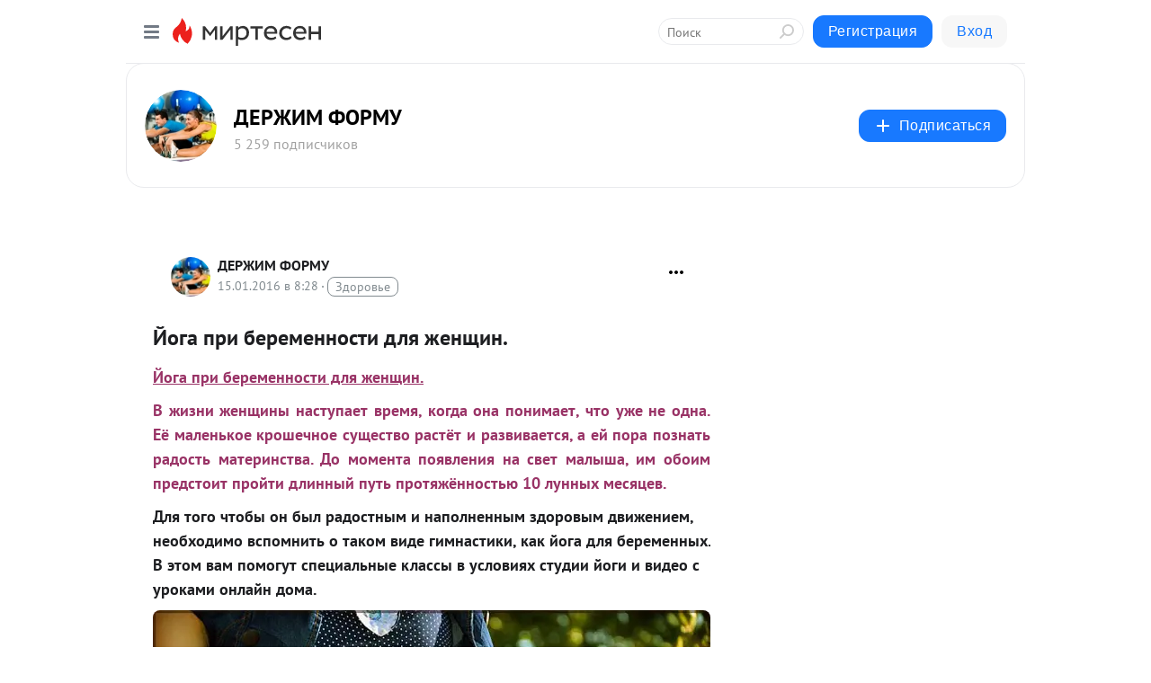

--- FILE ---
content_type: text/html; charset=utf-8
request_url: https://derzhim-formu.mirtesen.ru/blog/43499366126/Yoga-pri-beremennosti-dlya-zhenschin.
body_size: 36979
content:
<!DOCTYPE html>
<html lang="ru" >
<head>
<meta charset="utf-8" />
<meta name="robots" content="all"/>
<script>window.__SM_COUNTER_ID = 45130;</script>
<title data-react-helmet="true">Йога при беременности для женщин. - ДЕРЖИМ ФОРМУ - Медиаплатформа МирТесен</title>
<meta name="viewport" content="width=device-width, initial-scale=1"/>

<meta data-react-helmet="true" name="description" content="Йога при беременности для женщин. В жизни женщины наступает время, когда она понимает, что уже не одна. Её маленькое крошечное существо растёт и развивается, а ей пора познать радость материнства. До момента появления на свет малыша, им обоим предстоит пройти длинный путь протяжённостью 10 лунных - 15 января - 43499366126 - Медиаплатформа МирТесен"/><meta data-react-helmet="true" name="keywords" content="одноклассники, однокурсники, соседи, сослуживцы, мир тесен, земляки, старые друзья, география, блоги домов, события вокруг, социальная сеть, карта, дом, работа, web 2.0"/><meta data-react-helmet="true" property="og:image" content="https://r4.mt.ru/r25/photoC489/20092330969-0/jpg/bp.jpeg"/><meta data-react-helmet="true" property="og:image:width" content="1200"/><meta data-react-helmet="true" property="og:image:height" content="628"/><meta data-react-helmet="true" property="og:image:alt" content="Йога при беременности для женщин. - ДЕРЖИМ ФОРМУ - Медиаплатформа МирТесен"/><meta data-react-helmet="true" property="twitter:image" content="https://r4.mt.ru/r25/photoC489/20092330969-0/jpg/bp.jpeg"/><meta data-react-helmet="true" property="vk:image" content="https://r4.mt.ru/r25/photoC489/20092330969-0/jpg/bp.jpeg"/><meta data-react-helmet="true" property="og:description" content="Йога при беременности для женщин. В жизни женщины наступает время, когда она понимает, что уже не одна. Её маленькое крошечное существо растёт и развивается, а ей пора познать радость материнства. До момента появления на свет малыша, им обоим предстоит пройти длинный путь протяжённостью 10 лунных - 15 января - 43499366126 - Медиаплатформа МирТесен"/><meta data-react-helmet="true" property="twitter:description" content="Йога при беременности для женщин. В жизни женщины наступает время, когда она понимает, что уже не одна. Её маленькое крошечное существо растёт и развивается, а ей пора познать радость материнства. До момента появления на свет малыша, им обоим предстоит пройти длинный путь протяжённостью 10 лунных - 15 января - 43499366126 - Медиаплатформа МирТесен"/><meta data-react-helmet="true" property="og:site_name" content="ДЕРЖИМ ФОРМУ - МирТесен"/><meta data-react-helmet="true" property="og:site" content="ДЕРЖИМ ФОРМУ - МирТесен"/><meta data-react-helmet="true" property="og:type" content="article"/><meta data-react-helmet="true" property="og:url" content="https://derzhim-formu.mirtesen.ru/blog/43499366126/Yoga-pri-beremennosti-dlya-zhenschin."/><meta data-react-helmet="true" property="og:title" content="Йога при беременности для женщин. - ДЕРЖИМ ФОРМУ - Медиаплатформа МирТесен"/><meta data-react-helmet="true" property="twitter:card" content="summary_large_image"/><meta data-react-helmet="true" property="twitter:title" content="Йога при беременности для женщин. - ДЕРЖИМ ФОРМУ - Медиаплатформа МирТесен"/>
<link data-react-helmet="true" rel="image_src" href="https://r4.mt.ru/r25/photoC489/20092330969-0/jpg/bp.jpeg"/><link data-react-helmet="true" rel="canonical" href="https://derzhim-formu.mirtesen.ru/blog/43499366126/Yoga-pri-beremennosti-dlya-zhenschin."/><link data-react-helmet="true" rel="index" href="https://derzhim-formu.mirtesen.ru"/><link data-react-helmet="true" rel="alternate" type="application/atom+xml" title="ДЕРЖИМ ФОРМУ - МирТесен" href="https://derzhim-formu.mirtesen.ru/blog/atom"/><link data-react-helmet="true" rel="alternate" type="application/atom+xml" title="ДЕРЖИМ ФОРМУ - МирТесен" href="https://derzhim-formu.mirtesen.ru/blog/rss"/><link data-react-helmet="true" rel="icon" href="/favicon.ico" type="image/x-icon" sizes="16x16"/><link data-react-helmet="true" rel="shortcut icon" href="/favicon.ico" type="image/x-icon" sizes="16x16"/>

<link rel="stylesheet" href="https://alpha.mirtesen.ru/assets/modern/bundle.async.20bc6d6bf0c13b2b79e3.css" media="print" onload="this.media='all'">
<link rel="stylesheet" href="https://alpha.mirtesen.ru/assets/modern/bundle.blog.4d2b2baee72128da5c4c.css" />
</head>
<body >



<div id="root"><div class="app blog-post-page"><div id="layout" class="blog-post-layout"><div id="main-container" class="not-admin"><header id="header"><div class="header-wrapper" style="width:auto"><div class="header-container"><div class="header"><div class="header__navigation"></div></div></div></div></header><div id="three-column-container"><div id="very-left-column" class=""><div class="sticky-wrap" style="left:0"><div class="sticky__content"><div class="left-menu"><div class="left-menu__blog"><div class="left-menu__item left-menu__blog-item"><div class="left-menu__item_title left-menu__item_header">ДЕРЖИМ ФОРМУ</div><a class="left-menu__item_element" href="https://derzhim-formu.mirtesen.ru/">Держим форму</a><a class="left-menu__item_element" href="https://derzhim-formu.mirtesen.ru/blog">Блог</a><a class="left-menu__item_element" href="https://derzhim-formu.mirtesen.ru/_/pravilnoepitanie">Правильное питание</a><a class="left-menu__item_element" href="https://derzhim-formu.mirtesen.ru/_/effektivnyiedietyi">Эффективные диеты</a><a class="left-menu__item_element" href="https://derzhim-formu.mirtesen.ru/_/spasalon">SPA-САЛОН</a></div><div class="left-menu__item left-menu__blog-item"><div class="left-menu__item_title left-menu__item_header"></div><i class="left-menu__item_delimiter"></i><a class="left-menu__item_element" href="https://derzhim-formu.mirtesen.ru/blog/latest">Новые</a><a class="left-menu__item_element" href="https://derzhim-formu.mirtesen.ru/blog/interesting">Лучшие</a><a class="left-menu__item_element" href="https://derzhim-formu.mirtesen.ru/blog/commented">Обсуждаемые</a><a class="left-menu__item_element" href="https://derzhim-formu.mirtesen.ru/comments">Комментарии</a><a class="left-menu__item_element" href="https://derzhim-formu.mirtesen.ru/people">Участники сайта</a></div></div><div class="left-menu__item" id="topics-menu"><div class="left-menu__item_title" id="topics-menu-title">Рубрики</div><a class="left-menu__item_element" href="//mirtesen.ru/topic/cooking?utm_medium=from_left_sidebar"><span><img src="//static.mtml.ru/images/topics/cooking.svg" alt="cooking" loading="lazy" width="16" height="16"/></span><span>Кулинария</span></a><a class="left-menu__item_element" href="//mirtesen.ru/topic/family?utm_medium=from_left_sidebar"><span><img src="//static.mtml.ru/images/topics/family.svg" alt="family" loading="lazy" width="16" height="16"/></span><span>Дети и семья</span></a><a class="left-menu__item_element" href="//mirtesen.ru/topic/show?utm_medium=from_left_sidebar"><span><img src="//static.mtml.ru/images/topics/show.svg" alt="show" loading="lazy" width="16" height="16"/></span><span>Шоу-бизнес</span></a><a class="left-menu__item_element" href="//mirtesen.ru/topic/politics?utm_medium=from_left_sidebar"><span><img src="//static.mtml.ru/images/topics/politics.svg" alt="politics" loading="lazy" width="16" height="16"/></span><span>Политика</span></a><a class="left-menu__item_element" href="//mirtesen.ru/topic/health?utm_medium=from_left_sidebar"><span><img src="//static.mtml.ru/images/topics/health.svg" alt="health" loading="lazy" width="16" height="16"/></span><span>Здоровье</span></a><button class="left-menu__item_button">Показать все<svg class="svg-icon"><use href="/images/icons.svg?v=1763911#angle-down"></use></svg></button></div><div class="left-menu__item"><div class="left-menu__item_title left-menu__item_header"><a href="https://mirtesen.ru/" class="left-menu__item_title-anchor">Моя лента</a></div><a href="https://mirtesen.ru/chats" class="left-menu__item_element left-menu__item_element_chat" target="_self"><span><img src="//static.mtml.ru/images/icons_v2/chats.svg" alt="ЧАТЫ" loading="lazy" width="16" height="16"/></span><span id="chats-tooltip">ЧАТЫ</span></a><a href="https://mirtesen.ru/polls" class="left-menu__item_element left-menu__item_element_poll" target="_self"><span><img src="//static.mtml.ru/images/icons_v2/vote.svg" alt="Опросы" loading="lazy" width="28" height="28"/></span><span id="polls-tooltip">Опросы</span></a><a href="https://mirtesen.ru/bloggers" class="left-menu__item_element" target="_self"><span><img src="//static.mtml.ru/images/icons_v2/IconBloggersColor.svg" alt="Блогеры" loading="lazy" width="17" height="17"/></span><span id="bloggers-tooltip">Блогеры</span></a><a href="https://mirtesen.ru/user-posts" class="left-menu__item_element" target="_self"><span><img src="//static.mtml.ru/images/icons_v2/IconUserContent.svg" alt="Глас народа" loading="lazy" width="16" height="16"/></span><span id="user-posts-tooltip">Глас народа</span></a><a href="https://mirtesen.ru/popular/liked" class="left-menu__item_element" target="_self"><span><img src="//static.mtml.ru/images/icons_v2/IconPopularColor.svg" alt="Популярное" loading="lazy" width="13" height="16"/></span><span id="popular-posts-tooltip">Популярное</span></a><a href="https://mirtesen.ru/popular/commented" class="left-menu__item_element" target="_self"><span><img src="//static.mtml.ru/images/icons_v2/IconDiscussColor.svg" alt="Обсуждаемое" loading="lazy" width="14" height="14"/></span><span id="commented-posts-tooltip">Обсуждаемое</span></a></div><div class="left-menu__item" id="common-menu"><a href="https://k41tv.app.link/sidebarlink" class="btn btn-primary btn-primary_left-menu" target="_blank" id="app-tooltip"><svg class="svg"><use href="/images/icons.svg#app-icon"></use></svg><span class="left-menu__item_element-text">Мессенджер МТ</span></a><a href="https://info.mirtesen.ru/about" class="left-menu__item_element" target="_blank"><span><img src="//static.mtml.ru/images/icons_v2/IconAbout.svg" alt="О компании" loading="lazy" width="9" height="14"/></span><span class="left-menu__item_element-text">О компании</span></a><a href="https://info.mirtesen.ru/glagol" class="left-menu__item_element" target="_blank"><span><img src="//static.mtml.ru/images/icons_v2/icon-glagol.svg" alt="О редакции ГлагоL" loading="lazy" width="8" height="13"/></span><span class="left-menu__item_element-text">О редакции ГлагоL</span></a><a href="https://info.mirtesen.ru/news" class="left-menu__item_element" target="_blank"><span><img src="//static.mtml.ru/images/icons_v2/IconNews.svg" alt="Новости" loading="lazy" width="16" height="14"/></span><span class="left-menu__item_element-text">Новости</span></a><a href="https://info.mirtesen.ru/partners" class="left-menu__item_element" target="_blank"><span><img src="//static.mtml.ru/images/icons_v2/IconPartners.svg" alt="Партнерам" loading="lazy" width="16" height="13"/></span><span class="left-menu__item_element-text">Партнерам</span></a><a href="https://info.mirtesen.ru/promo" class="left-menu__item_element" target="_blank"><span><img src="//static.mtml.ru/images/icons_v2/IconAdvertizing.svg" alt="Рекламодателям" loading="lazy" width="17" height="16"/></span><span class="left-menu__item_element-text">Рекламодателям</span></a><a href="https://mirtesen.ru/feedback/report" class="left-menu__item_element" target="_blank"><span><img src="//static.mtml.ru/images/icons_v2/IconFeedback.svg" alt="Обратная связь" loading="lazy" width="16" height="13"/></span><span class="left-menu__item_element-text">Обратная связь</span></a><a href="https://mirtesen.ru/feedback/report/spam" class="left-menu__item_element" target="_blank"><span><img src="//static.mtml.ru/images/icons_v2/IconSpam.svg" alt="Пожаловаться на спам" loading="lazy" width="15" height="14"/></span><span class="left-menu__item_element-text">Пожаловаться на спам</span></a><a href="https://info.mirtesen.ru/agreement" class="left-menu__item_element" target="_blank"><span><img src="//static.mtml.ru/images/icons_v2/IconAgreement.svg" alt="Соглашение" loading="lazy" width="15" height="16"/></span><span class="left-menu__item_element-text">Соглашение</span></a><a href="https://info.mirtesen.ru/recommendation_rules" class="left-menu__item_element" target="_blank"><span><img src="//static.mtml.ru/images/icons_v2/IconAgreement.svg" alt="Рекомендательные технологии" loading="lazy" width="15" height="16"/></span><span class="left-menu__item_element-text">Рекомендательные технологии</span></a></div></div><p class="recommendation-tech">На информационном ресурсе применяются <a href="https://info.mirtesen.ru/recommendation_rules">рекомендательные технологии</a> (информационные технологии предоставления информации на основе сбора, систематизации и анализа сведений, относящихся к предпочтениям пользователей сети &quot;Интернет&quot;, находящихся на территории Российской Федерации)</p><div class="mt-tizer-ad-block"><div class="partner-block-wrapper"><div id="unit_99821"></div></div></div></div></div></div><div id="content-container"><div id="secondary-header" class="secondary-header secondary-header_blog"><div class="secondary-header__middle"><div id="secondary-header-logo" class="secondary-header__logo-outer"><div class="secondary-header__logo-wrap"><a class="userlogo userlogo_xl" href="https://derzhim-formu.mirtesen.ru/?utm_referrer=mirtesen.ru" title="" target="" data-rjs="2"></a></div></div><div class="secondary-header__title-wrap"><div class="secondary-header__title-subscribers"><h2 class="secondary-header__title"><a class="secondary-header__title-link" href="https://derzhim-formu.mirtesen.ru/?utm_referrer=mirtesen.ru" style="color:#000" rel="nofollow">ДЕРЖИМ ФОРМУ</a></h2><i class="secondary-header__subscribers">5 259 подписчиков</i></div></div><div><div id="mt-dropdown-menu" class="mt-dropdown-menu"><button appearance="btn" title="Подписаться" type="button" class="mt-dropdown-menu__btn btn btn-primary"><svg class="svg-icon"><use href="/images/icons.svg?v=1763911#cross"></use></svg>Подписаться</button></div></div></div></div><div class="blog-post-item blog-post-item_tile"><div id="double-column-container"><div id="right-column"><div class="partner-block-wrapper"><div id="unit_103944"></div></div><div class="partner-block-wrapper"><div id="unit_103939"></div></div><div class="right-column-comments right-column-comments_blog"><h3 class="right-column-comments__title">Свежие комментарии</h3><ul class="right-column-comments-list"><li class="right-column-comments-item"><a href="https://mirtesen.ru/people/295891183" class="right-column-comments-item__author"><span class="userlogo userlogo_s" href="" style="background:linear-gradient(hsl(238, 100%, 50%), hsl(268, 80%, 50%))" target="">М</span><div class="right-column-comments-item__author__info"><i class="right-column-comments-item__author__name" style="color:hsl(253, 70%, 50%)">Мария</i><i class="right-column-comments-item__pubdate"></i></div></a><div class="right-column-comments-item__post"><span class="right-column-comments-item__post__message">Диета, спорт....с этим всё понятно. Но для того чтобы убрать застой жидкости нужно прежде всего помочь в лимфе двигат...</span><span class="right-column-comments-item__post__title">Как вернуть плоск...</span></div></li><li class="right-column-comments-item"><a href="https://mirtesen.ru/people/522360343" class="right-column-comments-item__author"><span class="userlogo userlogo_s" href="" title="" target="" data-rjs="2"></span><div class="right-column-comments-item__author__info"><i class="right-column-comments-item__author__name" style="color:hsl(192, 70%, 50%)">Галина Щеглова (Автаева)</i><i class="right-column-comments-item__pubdate"></i></div></a><div class="right-column-comments-item__post"><span class="right-column-comments-item__post__message">Огромное спасибо за наглядный показ упражнений.</span><span class="right-column-comments-item__post__title">Пилатес для краси...</span></div></li></ul></div><div class="partner-block-wrapper"><div id="unit_99810"></div></div><div class="partner-block-wrapper"><div id="unit_95080"></div></div><div class="sticky2" style="top:30px"><div class="partner-block-wrapper"><div id="unit_103947"></div></div></div></div><div id="content-column" class="content-column"><div class="adfox-top"><div class="partner-block-wrapper"><div id="unit_99815"></div></div><div class="partner-block-wrapper"><div id="unit_99815"></div></div></div><article class="blog-post" id="post_43499366126" itemscope="" itemType="http://schema.org/NewsArticle"><meta itemscope="" itemProp="mainEntityOfPage" itemType="https://schema.org/WebPage" itemID="https://derzhim-formu.mirtesen.ru/blog/43499366126/Yoga-pri-beremennosti-dlya-zhenschin." content=""/><meta itemProp="datePublished" content="2016-01-15T08:28:22.000Z"/><meta itemProp="dateModified" content="2016-01-15T08:28:22.000Z"/><span itemscope="" itemType="https://schema.org/Organization" itemProp="publisher"><meta itemProp="name" content="ДЕРЖИМ ФОРМУ"/><span itemscope="" itemType="https://schema.org/ImageObject" itemProp="logo"><meta itemProp="url" content="//mtdata.ru/u15/photoD901/20673133980-0/original.jpeg"/></span></span><meta itemProp="image" content="https://r4.mt.ru/r25/photoC489/20092330969-0/jpg/bp.jpeg"/><div class="blog-post__header"><div class="blog-post__author" rel="author"><span class="blog-post__author-avatar"><a class="userlogo" href="//derzhim-formu.mirtesen.ru?utm_referrer=mirtesen.ru" title="" target="_self" data-rjs="2"></a></span><div><a class="blog-post__author-name" href="//derzhim-formu.mirtesen.ru" target="_blank"><span itemProp="author">ДЕРЖИМ ФОРМУ</span></a><div class="blog-post__info"><div class="blog-post__pubdate"></div><h3 class="blog-post__topic-category-wrapper"><a class="blog-post__topic-category" href="//mirtesen.ru/topic/health?utm_medium=from_headline_topic_button"><span>Здоровье</span></a></h3></div></div></div><div><button title="Подписаться" class="btn blog-post__header-subscribe btn-primary">Подписаться</button></div><div id="mt-dropdown-menu" class="mt-dropdown-menu context-dropdown"><button type="button" class="mt-dropdown-menu__btn"><svg class="svg-icon"><use href="/images/icons.svg?v=1763911#more"></use></svg></button></div></div><h1 class="blog-post__title" itemProp="headline">Йога при беременности для женщин.</h1><div class="partner-block-wrapper"><div id="unit_103965"></div></div><div class="blog-post__text" itemProp="articleBody"><h1><strong><span style="text-decoration: underline; color: #993366;">Йога при беременности для женщин.</span></strong></h1> <p style="text-align: justify;"><strong><span style="color: #993366;">В жизни женщины наступает время, когда она понимает, что уже не одна. Её маленькое крошечное существо растёт и развивается, а ей пора познать радость материнства. До момента появления на свет малыша, им обоим предстоит пройти длинный путь протяжённостью 10 лунных месяцев.<div id="unit_103966"><a href="https://smi2.ru/" ></a></div>
<script type="text/javascript" charset="utf-8">
  (function() {
    var sc = document.createElement('script'); sc.type = 'text/javascript'; sc.async = true;
    sc.src = '//smi2.ru/data/js/103966.js'; sc.charset = 'utf-8';
    var s = document.getElementsByTagName('script')[0]; s.parentNode.insertBefore(sc, s);
  }());
</script> Для того чтобы он был радостным и наполненным здоровым движением, необходимо вспомнить о таком виде гимнастики, как йога для беременных. В этом вам помогут специальные классы в условиях студии йоги и видео с уроками онлайн дома.</span></strong></p> <p style="text-align: justify;"><strong><span style="color: #993366;"><img class="POST_IMAGE " src="https://r4.mt.ru/r25/photoC489/20092330969-0/jpg/bp.webp" alt="йога для беременных"   width="620"height="auto"loading="lazy"/></span></strong></p> <h2 style="text-align: center;"><strong><span style="color: #993366;">Почему беременным стоит выбрать йогу</span></strong></h2> <p style="text-align: justify;"><strong><span style="color: #993366;">Для этого есть целый ряд факторов.</span></strong></p> <ol> <li style="text-align: justify;"><strong><span style="color: #993366;">Эта гимнастика не требует активной и быстрой смены движения, что может быть чревато для будущей мамы.</span></strong></li> <li style="text-align: justify;"><strong><span style="color: #993366;">Упражнения и позы позволяют укрепить мышцы всего тела во время беременности.</span></strong></li> <li style="text-align: justify;"><strong><span style="color: #993366;">Асаны способствуют растягиванию мышц тазового дна. Это уменьшает боль при схватках и облегчает роды.</span></strong></li> <li style="text-align: justify;"><strong><span style="color: #993366;">Йога позволяет овладеть навыками контроля над дыханием, что необходимо в процессе родов.</span></strong></li> <li style="text-align: justify;"><strong><span style="color: #993366;">Позы йоги укрепляют спину и позволяют беременной женщине избежать многих осложнений, связанных с нагрузкой на позвоночник. В этом её особенная польза.</span></strong></li> <li style="text-align: justify;"><strong><span style="color: #993366;">Во время занятий усиливается приток крови к плаценте, соответственно, улучшается питание и газообмен малыша.</span></strong></li> <li style="text-align: justify;"><strong><span style="color: #993366;">Снижается уровень стрессовых гормонов.</span></strong></li> <li style="text-align: justify;"><strong><span style="color: #993366;">Перинатальная йога позволяет облегчить многие упражнения и приспособить их индивидуально каждой женщине.</span></strong></li> <li style="text-align: justify;"><strong><span style="color: #993366;">Позитивный настрой и наполнение энергией защитят будущую маму от негативного влияния окружающего мира и избавят от мрачных мыслей и опасений.<div id="unit_101877"><a href="https://smi2.ru/" ></a></div>
<script type="text/javascript" charset="utf-8">
  (function() {
    var sc = document.createElement('script'); sc.type = 'text/javascript'; sc.async = true;
    sc.src = '//smi2.ru/data/js/101877.js'; sc.charset = 'utf-8';
    var s = document.getElementsByTagName('script')[0]; s.parentNode.insertBefore(sc, s);
  }());
</script> Психологическая польза йоги имеет очень большое значение в предупреждении послеродовых депрессий.</span></strong></li> </ol> <h3 style="text-align: center;"><strong><span style="color: #993366;">Как и с чего начать занятия</span></strong></h3> <p style="text-align: justify;"><strong><span style="color: #993366;">Если вы занимались йогой до наступления беременности, продолжить занятия с небольшой поправкой на ваше новое положение не составит труда. А вот если вы только решили прикоснуться к миру асан, начните с консультации врача. Можно ли беременным заниматься йогой решает доктор, который знает все нюансы течения вашей беременности. Если гинеколог дал добро, обратитесь в студию йоги с хорошей репутацией. В ней обязательно будут классы, где практикуется перинатальная йога. Кроме того, многие асаны йоги Айенгара как нельзя лучше подходят для будущих мам.</span></strong></p> <p style="text-align: justify;"><strong><span style="color: #993366;">Если занятия с инструктором вам не позволяет финансовое положение, можно выполнять видео уроки онлайн, или в записи дома самостоятельно.</span></strong></p> <p style="text-align: justify;"><strong><span style="color: #993366;">Придерживайтесь следующих правил:</span></strong></p> <ul> <li style="text-align: justify;"><strong><span style="color: #993366;">чередуйте позы в положении сидя и стоя;</span></strong></li> <li style="text-align: justify;"><strong><span style="color: #993366;">исключите асаны, в которых осуществляется давление на живот, или длительное лежание на спине;</span></strong></li> <li style="text-align: justify;"><strong><span style="color: #993366;">не забывайте о пранаяме и релаксации;</span></strong></li> <li style="text-align: justify;"><strong><span style="color: #993366;">занятия не должны вызывать неприятных ощущений, резкой смены тонуса матки;</span></strong></li> <li style="text-align: justify;"><strong><span style="color: #993366;">откажитесь от силовых упражнений, Бикрам йоги.</span></strong></li> </ul> <p style="text-align: justify;"><strong><span style="color: #993366;">Если выбранные вами видео уроки противоречат этим правилам, лучше откажитесь от них и подберите более щадящие. Йога для беременных, упражнения которой имеют определённый подход и дозировку, должна приносить радость и удовольствие вам и малышу во время всей беременности.</span></strong></p> <h3 style="text-align: center;"><strong><span style="color: #993366;">Разновидности йоги, которые подойдут беременным</span></strong></h3> <p style="text-align: justify;"><strong><span style="color: #993366;">1. Хатха-йога вполне подходит для занятий. Акцентируйте внимание на позах, которые помогают раскрывать и растягивать тазобедренные суставы (Вирасана, Маха Мудра, Падмасана, Шавасана).</span></strong></p> <p style="text-align: justify;"><strong><span style="color: #993366;">2. <a title="йога айенгара что это" href="http://yogarossia.ru/yoga/vidy/ayengara-dlya-vsex.html" rel="nofollow ugc noreferrer noopener"><span style="color: #993366;">Йога Айенгара</span></a> предусматривает использование различных дополнительных приспособлений и предметов для занятий, что позволяет облегчить выполнение асаны при беременности, снять напряжение с тех частей тела, которые поддавать нагрузке нежелательно. Эта перинатальная йога содержит множество облегчённых видов асан. Примером могут служить следующие позы: Джану Ширшасана, Трианг Мукха Эка Пада Пашчимоттанасана с использованием стула, Маричасана с ремнём и подушкой, Ардха Баддха Падма Пашчимоттанасана с ремнём и подушкой, Бадха Конасана с использованием стула, Упавишта Конасана с подушкой.</span></strong></p> <p style="text-align: justify;"><strong><span style="color: #993366;">3. <a title="кундалини йога" href="http://yogarossia.ru/yoga/vidy/praktika-kundalini-jogi-parampara-dlya-nachinayushhix.html" rel="nofollow ugc noreferrer noopener"><span style="color: #993366;">Кундалини йога</span></a> для беременных позволяет избавиться от тревожности, учит управлять своим телом, дыханием, усиливает гибкость мышц тазового дна. Все факторы позволяют говорить о том, что такая йога после родов не менее эффективна. Она учит женщину получать позитивную энергию, делиться нею со своим малышом, правильно принимать своё состояние до, во время и после родов. Этот вид йоги включает и медитации.</span></strong></p> <p style="text-align: justify;"><strong><span style="color: #993366;">4. Аква-йога – современное направление йоги, позволяющее практиковать дыхательные техники и асаны, адаптируя их к воде. Это даёт возможность снять излишнее напряжение на мышцы тела, добавляет к занятиям эффект небольшого массажа. Все позы, применяемые в водной среде во время беременности, благотворно влияют на маму и малыша. Вы можете просмотреть видео уроки и заниматься самостоятельно, если имеете такую возможность. Также аква-йога может использоваться и как йога после родов для борьбы с лишним весом.</span></strong></p> <p style="text-align: justify;"><strong><span style="color: #993366;">Любая йога для беременных превратит тревожный процесс ожидания малыша в радость самопознания.</span></strong></p> <p style="text-align: justify;"><strong><span style="color: #993366;">Первый триместр</span></strong></p> <p style="text-align: justify;"><div class="video-wrap"><iframe src="https://www.youtube.com/embed/7_o02sYAOOo?rel=1&fs=1" allow="accelerometer; autoplay; encrypted-media; gyroscope; picture-in-picture; fullscreen"></iframe></div></p> <h3><strong><span style="color: #993366;">Рекомендуемые асаны для будущих мам</span></strong></h3> <p style="text-align: justify;"><strong><span style="color: #993366;">1. Шавасана. Перинатальная йога рекомендует применять её не только в начале и в конце занятия, а практически после каждой позы. Сочетайте её с пранаямой. Только не перестарайтесь<img class="POST_IMAGE " src="https://r2.mt.ru/r24/photo26FC/20423112422-0/jpg/bp.webp" alt="шавасана упражнения для начинающих"   width="620"height="auto"loading="lazy"/></span></strong></p> <p style="text-align: justify;"><strong><span style="color: #993366;">2. Маха Мудра в первом триместре выполняется в обычном варианте. На более поздних сроках можно выполнять её, используя подушку, уложенную на колено ноги. Опираясь о подушку, вы не позволяете животу упираться в бедро. Правильную технику выполнения вы можете изучить, просматривая видео с уроками дома.</span></strong></p> <p style="text-align: justify;"><strong><span style="color: #993366;"><img class="POST_IMAGE " src="https://r.mt.ru/r23/photoE566/20315403818-0/jpg/bp.webp" alt="Маха Мудра – поза с закупоренными отверстиями"   width="620"height="auto"loading="lazy"/></span></strong></p> <p style="text-align: justify;"><strong><span style="color: #993366;">3. Джану Ширшасана со стулом и подушкой также предполагает занятия на более поздних сроках беременности, когда животик усложняет выполнение полного наклона к ноге.</span></strong></p> <p style="text-align: justify;"><strong><span style="color: #993366;"><img class="POST_IMAGE " src="https://r2.mt.ru/r23/photoC076/20869258120-0/jpg/bp.webp" alt="джану ширшасана"   width="620"height="auto"loading="lazy"/></span></strong></p> <p style="text-align: justify;"><strong><span style="color: #993366;">4. Маричасана с ремнём и подушкой может выполняться в I и II триместре беременности.</span></strong></p> <p style="text-align: justify;"><strong><span style="color: #993366;">5. Упавишта Конасана II отлично развивает и готовит к родам тазобедренные суставы. На поздних сроках беременности выполняем её с большой подушкой или фитболом, опираясь руками и головой о подручное средство.</span></strong></p> <p style="text-align: justify;"><strong><span style="color: #993366;">6. Адхо Мукха Свастикасана выполняется с большой подушкой. Вы ложитесь лбом на опору, при этом не забывайте о том, что спину необходимо сохранять прямой.</span></strong></p> <p style="text-align: justify;"> <strong><span style="color: #993366;"><img class="POST_IMAGE " src="https://r2.mt.ru/r23/photo82EC/20646185271-0/jpg/bp.webp" alt="Адхо Мукха Шванасана"   width="620"height="auto"loading="lazy"/></span></strong></p> <p style="text-align: justify;"><strong><span style="color: #993366;">7. Супта Бадха Конасана на подушке, позволяет снять напряжение со спины. Эту позу хорошо применять даже во время схваток. Варьируйте высоту подушки.</span></strong></p> <p style="text-align: justify;"><strong><span style="color: #993366;">8. Тадасана поможет правильно распределить вес тела, расставить акценты в сохранении правильной осанки на любом сроке. Является обязательной асаной для беременных. На видео обратите внимание на правильную постановку пальцев стопы.</span></strong></p> <p style="text-align: justify;"><strong><span style="color: #993366;"><img class="POST_IMAGE " src="https://r1.mt.ru/r25/photo7702/20653840912-0/jpg/bp.webp" alt="асана йоги тадасана"   width="620"height="auto"loading="lazy"/></span></strong></p> <p style="text-align: justify;"><strong><span style="color: #993366;">9. Врикшасана также способствует выработке умения правильно распределять свой вес, сохранять равновесие. Польза заключается и в том, что вы учитесь ощущать малейшие изменения положения вашего тела. Выполняйте её из позы Горы (Тадасаны).</span></strong></p> <p style="text-align: justify;"><strong><span style="color: #993366;"><img class="POST_IMAGE " src="https://r1.mt.ru/r23/photo1F15/20099986610-0/jpg/bp.webp" alt="йога айенгара упражнение врикшасана"   width="620"height="auto"loading="lazy"/></span></strong></p> <p> </p> <p style="text-align: justify;"><strong><span style="color: #993366;">10. Вирабдрасану можно выполнять в любом триместре беременности при достаточном уровне подготовки. Новичкам не рекомендована эта поза в третьем триместре.</span></strong></p> <p style="text-align: justify;"><strong><span style="color: #993366;"><img class="POST_IMAGE " src="https://r4.mt.ru/r24/photo796B/20769205157-0/jpg/bp.webp" alt="вирабхадрасана поза воина"   width="620"height="auto"loading="lazy"/></span></strong></p> <p style="text-align: justify;"><strong><span style="color: #993366;">11. Кагасана поможет растянуть мышцы промежности, поможет раскрыться тазобедренным суставам. Выполняя уроки за инструктором на видео, действуйте осторожно, можно руки поставить за спиной. Асану также можно использовать во время родов.</span></strong></p> <p style="text-align: justify;"><strong><span style="color: #993366;">12. Уттхита Паршваконасана хорошо подготавливает к родовым схваткам, укрепляет позвоночник.</span></strong></p> <p><img class="POST_IMAGE " style="max-width: 485px; max-height: 364px;" src="https://r4.mt.ru/r25/photoF33E/20078319768-0/jpg/bp.webp"  alt=""width="620"height="auto"loading="lazy"/> </p> <p style="text-align: justify;"><strong><span style="color: #993366;">13. Сиддхасана отлично влияет на половые органы, а также все органы брюшной полости. Садиться в неё необходимо медленно и очень осторожно. Посмотрите видео, но если у вас есть проблема с венами, выполняя уроки, ограничьтесь обычным скрещиванием ног.</span></strong></p> <p style="text-align: justify;"><strong><span style="color: #993366;">Второй триместр. Комплекс упражнений №1.</span></strong></p> <p style="text-align: justify;"><div class="video-wrap"><iframe src="https://www.youtube.com/embed/P2hMyq6uvKE?rel=1&fs=1" allow="accelerometer; autoplay; encrypted-media; gyroscope; picture-in-picture; fullscreen"></iframe></div></p> <p style="text-align: justify;"><strong><span style="color: #993366;">Комплекс упражнений №2</span></strong></p> <p><div class="video-wrap"><iframe src="https://www.youtube.com/embed/k2AnGtyruyU?rel=1&fs=1" allow="accelerometer; autoplay; encrypted-media; gyroscope; picture-in-picture; fullscreen"></iframe></div></p> <p style="text-align: justify;"><strong><span style="color: #993366;">Если вы хотите выносить и родить здорового и счастливого ребёнка, не забудьте о том, что существует йога для беременных. Эта мудрая гимнастика не только придаст силу и крепость телу вашего малыша, но с первого момента его внутриутробного существования научит жить в гармонии с прекрасным миром, который будет окружать его всю длинную и счастливую жизнь.</span></strong></p> <p style="text-align: justify;"><strong><span style="color: #993366;">Третий триместр. Комплекс упражнений №1</span></strong></p> <p style="text-align: justify;"><div class="video-wrap"><iframe src="https://www.youtube.com/embed/czZuAQySbx8?rel=1&fs=1" allow="accelerometer; autoplay; encrypted-media; gyroscope; picture-in-picture; fullscreen"></iframe></div></p> <p><strong><span style="color: #993366;">Комплекс упражнений №2</span></strong></p> <p><div class="video-wrap"><iframe src="https://www.youtube.com/embed/6x2JDB8ovLw?rel=1&fs=1" allow="accelerometer; autoplay; encrypted-media; gyroscope; picture-in-picture; fullscreen"></iframe></div></p> <p><a href="http://yogarossia.ru/yoga/lechebnaya/joga-pri-beremennosti-dlya-zhenshhin.html" rel="nofollow ugc noreferrer noopener" target="_blank">http://yogarossia.ru/yoga/lechebnaya/joga-pri-beremennosti-d...</a></p></div><div class="blog-post__subscribe"><p class="blog-post__subscribe-text">Понравилась статья? Подпишитесь на канал, чтобы быть в курсе самых интересных материалов</p><a href="#" class="btn btn-primary">Подписаться</a></div><ul class="mt-horizontal-menu mt-horizontal-menu_list mt-horizontal-menu_multiline-left post-tags"><li><a href="/hashtags/%D0%94%D0%B5%D1%80%D0%B6%D0%B8%D0%BC%20%D1%84%D0%BE%D1%80%D0%BC%D1%83" class="tag-label-2 tag-label-2_sm"><span>Держим форму</span></a><meta itemProp="about" content="Держим форму"/></li><li><a href="/hashtags/%D0%9F%D0%BE%D0%B4%D1%83%D1%88%D0%BA%D0%B8" class="tag-label-2 tag-label-2_sm"><span>Подушки</span></a><meta itemProp="about" content="Подушки"/></li></ul><div class="blog-post__footer"><div class="post-controls"><div><div class="post-actions"><div class="post-actions__push"></div></div></div></div></div><span></span></article><nav class="pagination"><ul class="blog-post__pagination"><li><a href="https://derzhim-formu.mirtesen.ru/blog/43449002407/Kompleks-uprazhneniy-i-asan-yogi-dlya-pohudeniya.?utm_referrer=mirtesen.ru"><span class="blog-post__pagination__arrow">←</span>Предыдущая тема</a></li><li class="blog-post__pagination__symbol"> | </li><li><a href="https://derzhim-formu.mirtesen.ru/blog/43141044794/Struchkovaya-fasol,-sostav,-polza.?utm_referrer=mirtesen.ru">Следующая тема<span class="blog-post__pagination__arrow">→</span></a></li></ul></nav><div class="partner-block-wrapper"><div id="unit_103916"></div></div><span></span><div class="adfox-outer blog-post-item__ad-block"><div class="partner-block-wrapper"><div id="unit_99816"></div></div></div></div></div><div class="blog-post-bottom-partners"><div class="partner-block-wrapper"><div id="unit_103941"></div></div><div class="partner-block-wrapper"><div id="unit_95079"></div></div><div class="partner-block-wrapper"><div id="unit_95031"></div></div></div></div></div></div></div><div style="position:fixed;bottom:50px;right:0;cursor:pointer;transition-duration:0.2s;transition-timing-function:linear;transition-delay:0s;z-index:10;display:none"><div id="scroll-top"><div>наверх</div></div></div></div><div></div></div></div>
<div id="messenger-portal" class="messenger-embedded"></div>
<script>window.__PRELOADED_STATE__ = {"blogDomain":{},"promotion":{"popup":{},"activeTab":"platform","sections":{"platform":{"title":"Реклама на Платформе","isMenu":true,"changed":false,"forDevs":true},"settings":{"title":"Настройки рекламы","isMenu":true,"changed":false,"forDevs":true},"item":{"title":"Редактирование объекта","isMenu":false,"changed":false,"forDevs":true},"itemAdd":{"title":"Добавление объекта","isMenu":false,"changed":false,"forDevs":true},"deposit":{"title":"Пополнение баланса","isMenu":false,"changed":false,"forDevs":true},"stats":{"title":"Статистика рекламы","isMenu":true,"changed":false,"forDevs":true}},"changed":{"platform":false,"settings":false,"item":false,"stats":false},"data":{"platform":"","settings":{"currentBalance":0,"spentBalance":0,"groupItem":{"id":null,"status":"STATUS_PENDING","dateStart":null,"dateEnd":null,"fullClicksLimit":null,"dayClicksLimit":null,"clickPrice":null,"utmSource":null,"utmMedium":null,"utmCampaign":null,"targetGeoIds":null,"targetIsMale":null,"targetAgeMin":null,"targetAgeMax":null,"targetTime":null,"title":null,"canChangeStatus":null,"inRotation":false,"fullClicks":0,"dayClicks":0},"blogpostItems":[]},"item":{"id":null,"status":"STATUS_PENDING","dateStart":null,"dateEnd":null,"fullClicksLimit":null,"dayClicksLimit":null,"clickPrice":null,"utmSource":null,"utmMedium":null,"utmCampaign":null,"targetGeoIds":null,"targetIsMale":null,"targetAgeMin":null,"targetAgeMax":null,"targetTime":null,"title":null,"canChangeStatus":null,"inRotation":false,"fullClicks":0,"dayClicks":0},"itemAdd":{"url":null},"deposit":{"value":""},"stats":{"periodFrom":"2025-11-01","periodTo":"2025-11-21"}},"errors":{}},"editComments":{"activeTab":"stats","sections":{"stats":{"title":"Статистика","isMenu":true,"changed":false,"forDevs":true},"settings":{"title":"Настройки","isMenu":true,"changed":false,"forDevs":true}},"changed":{"stats":false,"settings":false},"data":{"stats":{"periodFrom":"2025-11-14","periodTo":"2025-11-21"},"settings":{"applyForCommentsEnabled":0,"commonEnabled":0,"siteEnabled":0,"keyWords":[]}},"errors":{}},"actionVote":{},"header":{"sidebarEnabled":false,"sidebarIsOpen":false},"messageNotifications":{"items":[],"startFrom":0,"nextFrom":0,"hasMoreItems":true,"busy":false},"activityNotifications":{"items":[],"nextFrom":"","hasMoreItems":true,"busy":false},"headerSearch":{"value":"","result":{"people":[],"groups":[],"posts":[]},"isLoading":false,"hasResults":false},"rssEditor":{"editKey":null,"type":"add","loading":{"defaultImage":false},"values":{"maxTextLength":0,"publicationDelay":0,"useFullText":false,"useShortDesctiption":false,"ignoreMediaTags":false,"rssSourceLink":"","autoRefreshImportedThemes":false,"pregTemplateTextSearch":"","pregTemplateTextChange":"","xpathLongText":"","xpathImage":"","showCategory":"","importCategory":"","keepImages":false,"keepLinks":false,"keepIframes":false,"useEmbedCode":false,"useYandexTurbo":false,"addYandexGenreTags":false,"loadingTimout":0,"hideSourceLink":false,"defaultImage":""}},"telegramEditor":{"editKey":null,"type":"add","values":{"username":null,"signature":""}},"auth":{"user":null,"groupPrivileges":{},"viewedTooltips":{}},"authForm":{"isBusy":false,"widgetId":"0","instances":{"0":{"isOpen":false,"activeTab":"login","callAndSmsLimits":{"apiLimits":{"smsAllowed":true,"callAllowed":true,"smsTimeLimitExceededMsg":"","callTimeLimitExceededMsg":""},"timers":{}},"params":{"login":{"phone":"","code":"","mode":"SMS","step":"","errorMap":{}},"loginByEmail":{"email":"","password":"","remember":"on","step":"","errorMap":{}},"registration":{"name":"","lastname":"","email":"","phone":"","code":"","mode":"SMS","step":"","errorMap":{}},"registrationByEmail":{"email":"","name":"","phone":"","code":"","mode":"SMS","step":"","errorMap":{}},"password":{"email":"","errorMap":{}}}}}},"blogModerators":{"staff":[],"popup":{"popupType":null,"userInfo":null},"errors":{},"radioBtnValue":null},"logoEditor":{"image":null,"allowZoomOut":false,"position":{"x":0.5,"y":0.5},"scale":1,"rotate":0,"borderRadius":0,"width":100,"height":100,"border":0,"isEmpty":true,"type":"blog"},"headerBackgroundEditor":{"image":null,"type":"blog","allowZoomOut":false,"position":{"x":0.5,"y":0.5},"scale":1,"rotate":0,"borderRadius":0,"blogHeight":240,"profileHeight":240,"border":0,"isEmpty":true},"titleEditor":{"title":""},"secondaryHeader":{"logoSwitcher":false,"titleSwitcher":false,"backgroundSwitcher":false,"logoEditor":false,"titleEditor":false,"backgroundEditor":false},"blogMenuSettings":{"isChanged":false,"menuItems":[],"currentIndex":null,"menuItem":{},"staticWidgetsToRemove":[],"context":{"add":{"title":"Добавление раздела","saveButton":"Добавить"},"edit":{"title":"Раздел: ","saveButton":"Сохранить","remove":"Удалить раздел"}},"errors":{}},"siteSettings":{},"siteSettingsLeftMenu":{"sitesDropdown":false},"promotionLeftMenu":{},"editCommentsLeftMenu":{},"blogPostList":{"searchValue":"","search":{"results":[],"page":0,"hasMore":true,"isLoading":false},"blogPostList":[],"hasMoreItems":true,"page":1,"title":"","tag":"","period":"","before":"","after":"","status":"","sort":""},"blogPostEditor":{"id":null,"title":"","text":"","inProcess":false,"sign":"","disableComments":false,"tags":[],"tagSuggestions":[],"errors":[],"publishTime":null,"referenceUrl":"","nextBtnUrl":"","pushBtnUrl":"","pushBtnText":"","doFollowLinks":0,"pulse":0,"draft":false,"preloaderVisible":true,"errorMessage":{"isVisible":false,"text":"Произошла ошибка. Попробуйте еще раз или свяжитесь со службой поддержки."},"showPollEditor":false,"pollTab":"default","sentToModeration":false,"foundPolls":[],"foundPollsOffset":0,"hasMorePolls":true,"pollId":null},"actionModifyPostPopup":{"isOpen":false,"popupType":"","id":null,"deletedList":{},"approveList":{}},"rightColumnPosts":[],"rightColumnComments":[{"id":125027616,"text":"Диета, спорт....с этим всё понятно. Но для того чтобы убрать застой жидкости нужно прежде всего помочь в лимфе двигаться хорошо, поэтому тут могу порекомендовать лимфотранзит. Лучше варианта не найдёте, ещё и с натуральным составом, что обеспечивает полностью безопасное действие.","date":1694691573,"blog_post":{"id":43493875132,"title":"Как вернуть плоский живот за 1 месяц?","seo_url":"//derzhim-formu.mirtesen.ru/blog/43493875132/Kak-vernut-ploskiy-zhivot-za-1-mesyats-?utm_referrer=mirtesen.ru"},"user":{"cover":null,"count_friends":null,"id":295891183,"url":"//mirtesen.ru/people/295891183","display_name":"Мария","photo_original":null},"images":[],"formattedDates":{"iso":"2023-09-14T11:39:33.000Z","ver1":"14 сентября, 14:39","ver2":"14.09.2023 в 14:39","ver3":"14 сент., 14:39"}},{"id":122506538,"text":"Огромное спасибо за наглядный показ упражнений.","date":1647774672,"blog_post":{"id":43770670562,"title":"Пилатес для красивой фигуры: 20 минут для отличной формы","seo_url":"//derzhim-formu.mirtesen.ru/blog/43770670562/Pilates-dlya-krasivoy-figuryi-20-minut-dlya-otlichnoy-formyi?utm_referrer=mirtesen.ru"},"user":{"cover":null,"count_friends":null,"id":522360343,"url":"//mirtesen.ru/people/522360343","display_name":"Галина Щеглова (Автаева)","photo_original":"//mtdata.ru/u22/photoC28B/20628548308-0/original.jpeg"},"images":[],"formattedDates":{"iso":"2022-03-20T11:11:12.000Z","ver1":"20 марта, 14:11","ver2":"20.03.2022 в 14:11","ver3":"20 мар., 14:11"}}],"rightColumnGallery":{"total":0,"images":[]},"blogPost":{"id":43499366126,"title":"Йога при беременности для женщин.","url":"//derzhim-formu.mirtesen.ru/blog/43499366126?utm_referrer=mirtesen.ru","seo_url":"//derzhim-formu.mirtesen.ru/blog/43499366126/Yoga-pri-beremennosti-dlya-zhenschin.?utm_referrer=mirtesen.ru","canonical_url":"https://derzhim-formu.mirtesen.ru/blog/43499366126/Yoga-pri-beremennosti-dlya-zhenschin.","created":1452846502,"date":1452846502,"publish_time":null,"status":"STATUS_ACTIVE","isTitleHidden":false,"preview_text":"Йога при беременности для женщин. В жизни женщины наступает время, когда она понимает, что уже не одна. Её маленькое крошечное существо растёт и развивается, а ей пора познать радость материнства. До момента появления на свет малыша, им обоим предстоит пройти длинный путь протяжённостью 10 лунных","comments_count":0,"post_type":"post","likes":{"count":1,"user_likes":0,"can_like":0,"marks_pluses":1,"marks_minuses":0,"user_like_attr":null,"like_attr_ids":[{"id":100,"count":1}]},"from_id":195628436,"from":{"id":195628436,"display_name":"Варенька О","url":"//mirtesen.ru/people/195628436","photo_original":"//mtdata.ru/u27/photoC7B5/20310433362-0/original.jpeg","isAuthenticAccount":false},"group":{"display_name":"ДЕРЖИМ ФОРМУ","url":"//derzhim-formu.mirtesen.ru","photo_original":"//mtdata.ru/u15/photoD901/20673133980-0/original.jpeg","id":30969595818,"canViewBlogPostCreator":false,"showSubscribersAmount":true,"is_subscribed":false,"is_member":false,"is_owner":false,"is_staff":false,"created":1394707418},"attachments":[{"photo":{"id":20092330969,"photo_original":"//mtdata.ru/u25/photoC489/20092330969-0/original.jpg#20092330969","title":"1","width":640,"height":423}},{"photo":{"id":20078319768,"photo_original":"//mtdata.ru/u25/photoF33E/20078319768-0/original.jpg#20078319768","title":"1","width":485,"height":364}},{"photo":{"id":20099986610,"photo_original":"//mtdata.ru/u23/photo1F15/20099986610-0/original.jpg#20099986610","title":"1","width":300,"height":534}},{"photo":{"id":20315403818,"photo_original":"//mtdata.ru/u23/photoE566/20315403818-0/original.jpg#20315403818","title":"1","width":650,"height":425}},{"photo":{"id":20423112422,"photo_original":"//mtdata.ru/u24/photo26FC/20423112422-0/original.jpg#20423112422","title":"1","width":650,"height":322}},{"photo":{"id":20646185271,"photo_original":"//mtdata.ru/u23/photo82EC/20646185271-0/original.jpg#20646185271","title":"1","width":650,"height":433}},{"photo":{"id":20653840912,"photo_original":"//mtdata.ru/u25/photo7702/20653840912-0/original.jpg#20653840912","title":"1","width":300,"height":451}},{"photo":{"id":20769205157,"photo_original":"//mtdata.ru/u24/photo796B/20769205157-0/original.jpg#20769205157","title":"1","width":650,"height":433}},{"photo":{"id":20869258120,"photo_original":"//mtdata.ru/u23/photoC076/20869258120-0/original.jpg#20869258120","title":"1","width":640,"height":416}}],"modified":1760067862,"is_draft":false,"is_queued":false,"topic":"health","tags":["Держим форму","Подушки"],"close_comments":false,"marks_count":1,"reposts":1,"recommendations":"[]","foreignPollId":null,"isSlider":null,"padRedirectUrl":"https://mirtesen.ru/url?e=pad_click&pad_page=0&blog_post_id=43499366126&announce=1","editorStatus":"EDITOR_STATUS_NONE","extraData":null,"notificationsCanBeSent":false,"notificationsSent":true,"notificationsWillBeSent":false,"notificationsLimit":4,"text":"\x3ch1>\x3cstrong>\x3cspan style=\"text-decoration: underline; color: #993366;\">Йога при беременности для женщин.\x3c/span>\x3c/strong>\x3c/h1>\n\x3cp style=\"text-align: justify;\">\x3cstrong>\x3cspan style=\"color: #993366;\">В жизни женщины наступает время, когда она понимает, что уже не одна. Её маленькое крошечное существо растёт и развивается, а ей пора познать радость материнства. До момента появления на свет малыша, им обоим предстоит пройти длинный путь протяжённостью 10 лунных месяцев. Для того чтобы он был радостным и наполненным здоровым движением, необходимо вспомнить о таком виде гимнастики, как йога для беременных. В этом вам помогут специальные классы в условиях студии йоги и видео с уроками онлайн дома.\x3c/span>\x3c/strong>\x3c/p>\n\x3cp style=\"text-align: justify;\">\x3cstrong>\x3cspan style=\"color: #993366;\">\x3cimg src=\"//mtdata.ru/u25/photoC489/20092330969-0/original.jpg#20092330969\" alt=\"йога для беременных\" width=\"640\" height=\"423\" />\x3c/span>\x3c/strong>\x3c/p>\n\x3ch2 style=\"text-align: center;\">\x3cstrong>\x3cspan style=\"color: #993366;\">Почему беременным стоит выбрать йогу\x3c/span>\x3c/strong>\x3c/h2>\n\x3cp style=\"text-align: justify;\">\x3cstrong>\x3cspan style=\"color: #993366;\">Для этого есть целый ряд факторов.\x3c/span>\x3c/strong>\x3c/p>\n\x3col>\n\x3cli style=\"text-align: justify;\">\x3cstrong>\x3cspan style=\"color: #993366;\">Эта гимнастика не требует активной и быстрой смены движения, что может быть чревато для будущей мамы.\x3c/span>\x3c/strong>\x3c/li>\n\x3cli style=\"text-align: justify;\">\x3cstrong>\x3cspan style=\"color: #993366;\">Упражнения и позы позволяют укрепить мышцы всего тела во время беременности.\x3c/span>\x3c/strong>\x3c/li>\n\x3cli style=\"text-align: justify;\">\x3cstrong>\x3cspan style=\"color: #993366;\">Асаны способствуют растягиванию мышц тазового дна. Это уменьшает боль при схватках и облегчает роды.\x3c/span>\x3c/strong>\x3c/li>\n\x3cli style=\"text-align: justify;\">\x3cstrong>\x3cspan style=\"color: #993366;\">Йога позволяет овладеть навыками контроля над дыханием, что необходимо в процессе родов.\x3c/span>\x3c/strong>\x3c/li>\n\x3cli style=\"text-align: justify;\">\x3cstrong>\x3cspan style=\"color: #993366;\">Позы йоги укрепляют спину и позволяют беременной женщине избежать многих осложнений, связанных с нагрузкой на позвоночник. В этом её особенная польза.\x3c/span>\x3c/strong>\x3c/li>\n\x3cli style=\"text-align: justify;\">\x3cstrong>\x3cspan style=\"color: #993366;\">Во время занятий усиливается приток крови к плаценте, соответственно, улучшается питание и газообмен малыша.\x3c/span>\x3c/strong>\x3c/li>\n\x3cli style=\"text-align: justify;\">\x3cstrong>\x3cspan style=\"color: #993366;\">Снижается уровень стрессовых гормонов.\x3c/span>\x3c/strong>\x3c/li>\n\x3cli style=\"text-align: justify;\">\x3cstrong>\x3cspan style=\"color: #993366;\">Перинатальная йога позволяет облегчить многие упражнения и приспособить их индивидуально каждой женщине.\x3c/span>\x3c/strong>\x3c/li>\n\x3cli style=\"text-align: justify;\">\x3cstrong>\x3cspan style=\"color: #993366;\">Позитивный настрой и наполнение энергией защитят будущую маму от негативного влияния окружающего мира и избавят от мрачных мыслей и опасений. Психологическая польза йоги имеет очень большое значение в предупреждении послеродовых депрессий.\x3c/span>\x3c/strong>\x3c/li>\n\x3c/ol>\n\x3ch3 style=\"text-align: center;\">\x3cstrong>\x3cspan style=\"color: #993366;\">Как и с чего начать занятия\x3c/span>\x3c/strong>\x3c/h3>\n\x3cp style=\"text-align: justify;\">\x3cstrong>\x3cspan style=\"color: #993366;\">Если вы занимались йогой до наступления беременности, продолжить занятия с небольшой поправкой на ваше новое положение не составит труда. А вот если вы только решили прикоснуться к миру асан, начните с консультации врача. Можно ли беременным заниматься йогой решает доктор, который знает все нюансы течения вашей беременности. Если гинеколог дал добро, обратитесь в студию йоги с хорошей репутацией. В ней обязательно будут классы, где практикуется перинатальная йога. Кроме того, многие асаны йоги Айенгара как нельзя лучше подходят для будущих мам.\x3c/span>\x3c/strong>\x3c/p>\n\x3cp style=\"text-align: justify;\">\x3cstrong>\x3cspan style=\"color: #993366;\">Если занятия с инструктором вам не позволяет финансовое положение, можно выполнять видео уроки онлайн, или в записи дома самостоятельно.\x3c/span>\x3c/strong>\x3c/p>\n\x3cp style=\"text-align: justify;\">\x3cstrong>\x3cspan style=\"color: #993366;\">Придерживайтесь следующих правил:\x3c/span>\x3c/strong>\x3c/p>\n\x3cul>\n\x3cli style=\"text-align: justify;\">\x3cstrong>\x3cspan style=\"color: #993366;\">чередуйте позы в положении сидя и стоя;\x3c/span>\x3c/strong>\x3c/li>\n\x3cli style=\"text-align: justify;\">\x3cstrong>\x3cspan style=\"color: #993366;\">исключите асаны, в которых осуществляется давление на живот, или длительное лежание на спине;\x3c/span>\x3c/strong>\x3c/li>\n\x3cli style=\"text-align: justify;\">\x3cstrong>\x3cspan style=\"color: #993366;\">не забывайте о пранаяме и релаксации;\x3c/span>\x3c/strong>\x3c/li>\n\x3cli style=\"text-align: justify;\">\x3cstrong>\x3cspan style=\"color: #993366;\">занятия не должны вызывать неприятных ощущений, резкой смены тонуса матки;\x3c/span>\x3c/strong>\x3c/li>\n\x3cli style=\"text-align: justify;\">\x3cstrong>\x3cspan style=\"color: #993366;\">откажитесь от силовых упражнений, Бикрам йоги.\x3c/span>\x3c/strong>\x3c/li>\n\x3c/ul>\n\x3cp style=\"text-align: justify;\">\x3cstrong>\x3cspan style=\"color: #993366;\">Если выбранные вами видео уроки противоречат этим правилам, лучше откажитесь от них и подберите более щадящие. Йога для беременных, упражнения которой имеют определённый подход и дозировку, должна приносить радость и удовольствие вам и малышу во время всей беременности.\x3c/span>\x3c/strong>\x3c/p>\n\x3ch3 style=\"text-align: center;\">\x3cstrong>\x3cspan style=\"color: #993366;\">Разновидности йоги, которые подойдут беременным\x3c/span>\x3c/strong>\x3c/h3>\n\x3cp style=\"text-align: justify;\">\x3cstrong>\x3cspan style=\"color: #993366;\">1. Хатха-йога вполне подходит для занятий. Акцентируйте внимание на позах, которые помогают раскрывать и растягивать тазобедренные суставы (Вирасана, Маха Мудра, Падмасана, Шавасана).\x3c/span>\x3c/strong>\x3c/p>\n\x3cp style=\"text-align: justify;\">\x3cstrong>\x3cspan style=\"color: #993366;\">2. \x3ca title=\"йога айенгара что это\" href=\"http://yogarossia.ru/yoga/vidy/ayengara-dlya-vsex.html\" rel=\"nofollow ugc noreferrer noopener\">\x3cspan style=\"color: #993366;\">Йога Айенгара\x3c/span>\x3c/a> предусматривает использование различных дополнительных приспособлений и предметов для занятий, что позволяет облегчить выполнение асаны при беременности, снять напряжение с тех частей тела, которые поддавать нагрузке нежелательно. Эта перинатальная йога содержит множество облегчённых видов асан. Примером могут служить следующие позы: Джану Ширшасана, Трианг Мукха Эка Пада Пашчимоттанасана с использованием стула, Маричасана с ремнём и подушкой, Ардха Баддха Падма Пашчимоттанасана с ремнём и подушкой, Бадха Конасана с использованием стула, Упавишта Конасана с подушкой.\x3c/span>\x3c/strong>\x3c/p>\n\x3cp style=\"text-align: justify;\">\x3cstrong>\x3cspan style=\"color: #993366;\">3. \x3ca title=\"кундалини йога\" href=\"http://yogarossia.ru/yoga/vidy/praktika-kundalini-jogi-parampara-dlya-nachinayushhix.html\" rel=\"nofollow ugc noreferrer noopener\">\x3cspan style=\"color: #993366;\">Кундалини йога\x3c/span>\x3c/a> для беременных позволяет избавиться от тревожности, учит управлять своим телом, дыханием, усиливает гибкость мышц тазового дна. Все факторы позволяют говорить о том, что такая йога после родов не менее эффективна. Она учит женщину получать позитивную энергию, делиться нею со своим малышом, правильно принимать своё состояние до, во время и после родов. Этот вид йоги включает и медитации.\x3c/span>\x3c/strong>\x3c/p>\n\x3cp style=\"text-align: justify;\">\x3cstrong>\x3cspan style=\"color: #993366;\">4. Аква-йога – современное направление йоги, позволяющее практиковать дыхательные техники и асаны, адаптируя их к воде. Это даёт возможность снять излишнее напряжение на мышцы тела, добавляет к занятиям эффект небольшого массажа. Все позы, применяемые в водной среде во время беременности, благотворно влияют на маму и малыша. Вы можете просмотреть видео уроки и заниматься самостоятельно, если имеете такую возможность. Также аква-йога может использоваться и как йога после родов для борьбы с лишним весом.\x3c/span>\x3c/strong>\x3c/p>\n\x3cp style=\"text-align: justify;\">\x3cstrong>\x3cspan style=\"color: #993366;\">Любая йога для беременных превратит тревожный процесс ожидания малыша в радость самопознания.\x3c/span>\x3c/strong>\x3c/p>\n\x3cp style=\"text-align: justify;\">\x3cstrong>\x3cspan style=\"color: #993366;\">Первый триместр\x3c/span>\x3c/strong>\x3c/p>\n\x3cp style=\"text-align: justify;\">\x3cdiv class=\"embed-container\">\x3ciframe width=\"426\" height=\"240\" style=\"width: 426px; height:240px; max-width:100%;\" src=\"https://www.youtube.com/embed/7_o02sYAOOo?rel=1&fs=1\" frameborder=\"0\" allowfullscreen>\x3c/iframe>\x3c/div>\x3c/p>\n\x3ch3>\x3cstrong>\x3cspan style=\"color: #993366;\">Рекомендуемые асаны для будущих мам\x3c/span>\x3c/strong>\x3c/h3>\n\x3cp style=\"text-align: justify;\">\x3cstrong>\x3cspan style=\"color: #993366;\">1. Шавасана. Перинатальная йога рекомендует применять её не только в начале и в конце занятия, а практически после каждой позы. Сочетайте её с пранаямой. Только не перестарайтесь\x3cimg src=\"//mtdata.ru/u24/photo26FC/20423112422-0/original.jpg#20423112422\" alt=\"шавасана упражнения для начинающих\" width=\"650\" height=\"322\" />\x3c/span>\x3c/strong>\x3c/p>\n\x3cp style=\"text-align: justify;\">\x3cstrong>\x3cspan style=\"color: #993366;\">2. Маха Мудра в первом триместре выполняется в обычном варианте. На более поздних сроках можно выполнять её, используя подушку, уложенную на колено ноги. Опираясь о подушку, вы не позволяете животу упираться в бедро. Правильную технику выполнения вы можете изучить, просматривая видео с уроками дома.\x3c/span>\x3c/strong>\x3c/p>\n\x3cp style=\"text-align: justify;\">\x3cstrong>\x3cspan style=\"color: #993366;\">\x3cimg src=\"//mtdata.ru/u23/photoE566/20315403818-0/original.jpg#20315403818\" alt=\"Маха Мудра – поза с закупоренными отверстиями\" width=\"650\" height=\"425\" />\x3c/span>\x3c/strong>\x3c/p>\n\x3cp style=\"text-align: justify;\">\x3cstrong>\x3cspan style=\"color: #993366;\">3. Джану Ширшасана со стулом и подушкой также предполагает занятия на более поздних сроках беременности, когда животик усложняет выполнение полного наклона к ноге.\x3c/span>\x3c/strong>\x3c/p>\n\x3cp style=\"text-align: justify;\">\x3cstrong>\x3cspan style=\"color: #993366;\">\x3cimg src=\"//mtdata.ru/u23/photoC076/20869258120-0/original.jpg#20869258120\" alt=\"джану ширшасана\" width=\"640\" height=\"416\" />\x3c/span>\x3c/strong>\x3c/p>\n\x3cp style=\"text-align: justify;\">\x3cstrong>\x3cspan style=\"color: #993366;\">4. Маричасана с ремнём и подушкой может выполняться в I и II триместре беременности.\x3c/span>\x3c/strong>\x3c/p>\n\x3cp style=\"text-align: justify;\">\x3cstrong>\x3cspan style=\"color: #993366;\">5. Упавишта Конасана II отлично развивает и готовит к родам тазобедренные суставы. На поздних сроках беременности выполняем её с большой подушкой или фитболом, опираясь руками и головой о подручное средство.\x3c/span>\x3c/strong>\x3c/p>\n\x3cp style=\"text-align: justify;\">\x3cstrong>\x3cspan style=\"color: #993366;\">6. Адхо Мукха Свастикасана выполняется с большой подушкой. Вы ложитесь лбом на опору, при этом не забывайте о том, что спину необходимо сохранять прямой.\x3c/span>\x3c/strong>\x3c/p>\n\x3cp style=\"text-align: justify;\"> \x3cstrong>\x3cspan style=\"color: #993366;\">\x3cimg src=\"//mtdata.ru/u23/photo82EC/20646185271-0/original.jpg#20646185271\" alt=\"Адхо Мукха Шванасана\" width=\"650\" height=\"433\" />\x3c/span>\x3c/strong>\x3c/p>\n\x3cp style=\"text-align: justify;\">\x3cstrong>\x3cspan style=\"color: #993366;\">7. Супта Бадха Конасана на подушке, позволяет снять напряжение со спины. Эту позу хорошо применять даже во время схваток. Варьируйте высоту подушки.\x3c/span>\x3c/strong>\x3c/p>\n\x3cp style=\"text-align: justify;\">\x3cstrong>\x3cspan style=\"color: #993366;\">8. Тадасана поможет правильно распределить вес тела, расставить акценты в сохранении правильной осанки на любом сроке. Является обязательной асаной для беременных. На видео обратите внимание на правильную постановку пальцев стопы.\x3c/span>\x3c/strong>\x3c/p>\n\x3cp style=\"text-align: justify;\">\x3cstrong>\x3cspan style=\"color: #993366;\">\x3cimg src=\"//mtdata.ru/u25/photo7702/20653840912-0/original.jpg#20653840912\" alt=\"асана йоги тадасана\" width=\"300\" height=\"451\" />\x3c/span>\x3c/strong>\x3c/p>\n\x3cp style=\"text-align: justify;\">\x3cstrong>\x3cspan style=\"color: #993366;\">9. Врикшасана также способствует выработке умения правильно распределять свой вес, сохранять равновесие. Польза заключается и в том, что вы учитесь ощущать малейшие изменения положения вашего тела. Выполняйте её из позы Горы (Тадасаны).\x3c/span>\x3c/strong>\x3c/p>\n\x3cp style=\"text-align: justify;\">\x3cstrong>\x3cspan style=\"color: #993366;\">\x3cimg src=\"//mtdata.ru/u23/photo1F15/20099986610-0/original.jpg#20099986610\" alt=\"йога айенгара упражнение врикшасана\" width=\"300\" height=\"534\" />\x3c/span>\x3c/strong>\x3c/p>\n\x3cp> \x3c/p>\n\x3cp style=\"text-align: justify;\">\x3cstrong>\x3cspan style=\"color: #993366;\">10. Вирабдрасану можно выполнять в любом триместре беременности при достаточном уровне подготовки. Новичкам не рекомендована эта поза в третьем триместре.\x3c/span>\x3c/strong>\x3c/p>\n\x3cp style=\"text-align: justify;\">\x3cstrong>\x3cspan style=\"color: #993366;\">\x3cimg src=\"//mtdata.ru/u24/photo796B/20769205157-0/original.jpg#20769205157\" alt=\"вирабхадрасана поза воина\" width=\"650\" height=\"433\" />\x3c/span>\x3c/strong>\x3c/p>\n\x3cp style=\"text-align: justify;\">\x3cstrong>\x3cspan style=\"color: #993366;\">11. Кагасана поможет растянуть мышцы промежности, поможет раскрыться тазобедренным суставам. Выполняя уроки за инструктором на видео, действуйте осторожно, можно руки поставить за спиной. Асану также можно использовать во время родов.\x3c/span>\x3c/strong>\x3c/p>\n\x3cp style=\"text-align: justify;\">\x3cstrong>\x3cspan style=\"color: #993366;\">12. Уттхита Паршваконасана хорошо подготавливает к родовым схваткам, укрепляет позвоночник.\x3c/span>\x3c/strong>\x3c/p>\n\x3cp>\x3cimg style=\"max-width: 485px; max-height: 364px;\" src=\"//mtdata.ru/u25/photoF33E/20078319768-0/original.jpg#20078319768\" alt=\"\" /> \x3c/p>\n\x3cp style=\"text-align: justify;\">\x3cstrong>\x3cspan style=\"color: #993366;\">13. Сиддхасана отлично влияет на половые органы, а также все органы брюшной полости. Садиться в неё необходимо медленно и очень осторожно. Посмотрите видео, но если у вас есть проблема с венами, выполняя уроки, ограничьтесь обычным скрещиванием ног.\x3c/span>\x3c/strong>\x3c/p>\n\x3cp style=\"text-align: justify;\">\x3cstrong>\x3cspan style=\"color: #993366;\">Второй триместр. Комплекс упражнений №1.\x3c/span>\x3c/strong>\x3c/p>\n\x3cp style=\"text-align: justify;\">\x3cdiv class=\"embed-container\">\x3ciframe width=\"426\" height=\"240\" style=\"width: 426px; height:240px; max-width:100%;\" src=\"https://www.youtube.com/embed/P2hMyq6uvKE?rel=1&fs=1\" frameborder=\"0\" allowfullscreen>\x3c/iframe>\x3c/div>\x3c/p>\n\x3cp style=\"text-align: justify;\">\x3cstrong>\x3cspan style=\"color: #993366;\">Комплекс упражнений №2\x3c/span>\x3c/strong>\x3c/p>\n\x3cp>\x3cdiv class=\"embed-container\">\x3ciframe width=\"426\" height=\"240\" style=\"width: 426px; height:240px; max-width:100%;\" src=\"https://www.youtube.com/embed/k2AnGtyruyU?rel=1&fs=1\" frameborder=\"0\" allowfullscreen>\x3c/iframe>\x3c/div>\x3c/p>\n\x3cp style=\"text-align: justify;\">\x3cstrong>\x3cspan style=\"color: #993366;\">Если вы хотите выносить и родить здорового и счастливого ребёнка, не забудьте о том, что существует йога для беременных. Эта мудрая гимнастика не только придаст силу и крепость телу вашего малыша, но с первого момента его внутриутробного существования научит жить в гармонии с прекрасным миром, который будет окружать его всю длинную и счастливую жизнь.\x3c/span>\x3c/strong>\x3c/p>\n\x3cp style=\"text-align: justify;\">\x3cstrong>\x3cspan style=\"color: #993366;\">Третий триместр. Комплекс упражнений №1\x3c/span>\x3c/strong>\x3c/p>\n\x3cp style=\"text-align: justify;\">\x3cdiv class=\"embed-container\">\x3ciframe width=\"426\" height=\"240\" style=\"width: 426px; height:240px; max-width:100%;\" src=\"https://www.youtube.com/embed/czZuAQySbx8?rel=1&fs=1\" frameborder=\"0\" allowfullscreen>\x3c/iframe>\x3c/div>\x3c/p>\n\x3cp>\x3cstrong>\x3cspan style=\"color: #993366;\">Комплекс упражнений №2\x3c/span>\x3c/strong>\x3c/p>\n\x3cp>\x3cdiv class=\"embed-container\">\x3ciframe width=\"426\" height=\"240\" style=\"width: 426px; height:240px; max-width:100%;\" src=\"https://www.youtube.com/embed/6x2JDB8ovLw?rel=1&fs=1\" frameborder=\"0\" allowfullscreen>\x3c/iframe>\x3c/div>\x3c/p>\n\x3cp>\x3ca href=\"http://yogarossia.ru/yoga/lechebnaya/joga-pri-beremennosti-dlya-zhenshhin.html\" rel=\"nofollow ugc noreferrer noopener\" target=\"_blank\">http://yogarossia.ru/yoga/lechebnaya/joga-pri-beremennosti-d...\x3c/a>\x3c/p>","formattedText":"\x3ch1>\x3cstrong>\x3cspan style=\"text-decoration: underline; color: #993366;\">Йога при беременности для женщин.\x3c/span>\x3c/strong>\x3c/h1>\n\x3cp style=\"text-align: justify;\">\x3cstrong>\x3cspan style=\"color: #993366;\">В жизни женщины наступает время, когда она понимает, что уже не одна. Её маленькое крошечное существо растёт и развивается, а ей пора познать радость материнства. До момента появления на свет малыша, им обоим предстоит пройти длинный путь протяжённостью 10 лунных месяцев. Для того чтобы он был радостным и наполненным здоровым движением, необходимо вспомнить о таком виде гимнастики, как йога для беременных. В этом вам помогут специальные классы в условиях студии йоги и видео с уроками онлайн дома.\x3c/span>\x3c/strong>\x3c/p>\n\x3cp style=\"text-align: justify;\">\x3cstrong>\x3cspan style=\"color: #993366;\">\x3cimg src=\"//mtdata.ru/u25/photoC489/20092330969-0/original.jpg#20092330969\" alt=\"йога для беременных\" width=\"640\" height=\"423\" />\x3c/span>\x3c/strong>\x3c/p>\n\x3ch2 style=\"text-align: center;\">\x3cstrong>\x3cspan style=\"color: #993366;\">Почему беременным стоит выбрать йогу\x3c/span>\x3c/strong>\x3c/h2>\n\x3cp style=\"text-align: justify;\">\x3cstrong>\x3cspan style=\"color: #993366;\">Для этого есть целый ряд факторов.\x3c/span>\x3c/strong>\x3c/p>\n\x3col>\n\x3cli style=\"text-align: justify;\">\x3cstrong>\x3cspan style=\"color: #993366;\">Эта гимнастика не требует активной и быстрой смены движения, что может быть чревато для будущей мамы.\x3c/span>\x3c/strong>\x3c/li>\n\x3cli style=\"text-align: justify;\">\x3cstrong>\x3cspan style=\"color: #993366;\">Упражнения и позы позволяют укрепить мышцы всего тела во время беременности.\x3c/span>\x3c/strong>\x3c/li>\n\x3cli style=\"text-align: justify;\">\x3cstrong>\x3cspan style=\"color: #993366;\">Асаны способствуют растягиванию мышц тазового дна. Это уменьшает боль при схватках и облегчает роды.\x3c/span>\x3c/strong>\x3c/li>\n\x3cli style=\"text-align: justify;\">\x3cstrong>\x3cspan style=\"color: #993366;\">Йога позволяет овладеть навыками контроля над дыханием, что необходимо в процессе родов.\x3c/span>\x3c/strong>\x3c/li>\n\x3cli style=\"text-align: justify;\">\x3cstrong>\x3cspan style=\"color: #993366;\">Позы йоги укрепляют спину и позволяют беременной женщине избежать многих осложнений, связанных с нагрузкой на позвоночник. В этом её особенная польза.\x3c/span>\x3c/strong>\x3c/li>\n\x3cli style=\"text-align: justify;\">\x3cstrong>\x3cspan style=\"color: #993366;\">Во время занятий усиливается приток крови к плаценте, соответственно, улучшается питание и газообмен малыша.\x3c/span>\x3c/strong>\x3c/li>\n\x3cli style=\"text-align: justify;\">\x3cstrong>\x3cspan style=\"color: #993366;\">Снижается уровень стрессовых гормонов.\x3c/span>\x3c/strong>\x3c/li>\n\x3cli style=\"text-align: justify;\">\x3cstrong>\x3cspan style=\"color: #993366;\">Перинатальная йога позволяет облегчить многие упражнения и приспособить их индивидуально каждой женщине.\x3c/span>\x3c/strong>\x3c/li>\n\x3cli style=\"text-align: justify;\">\x3cstrong>\x3cspan style=\"color: #993366;\">Позитивный настрой и наполнение энергией защитят будущую маму от негативного влияния окружающего мира и избавят от мрачных мыслей и опасений. Психологическая польза йоги имеет очень большое значение в предупреждении послеродовых депрессий.\x3c/span>\x3c/strong>\x3c/li>\n\x3c/ol>\n\x3ch3 style=\"text-align: center;\">\x3cstrong>\x3cspan style=\"color: #993366;\">Как и с чего начать занятия\x3c/span>\x3c/strong>\x3c/h3>\n\x3cp style=\"text-align: justify;\">\x3cstrong>\x3cspan style=\"color: #993366;\">Если вы занимались йогой до наступления беременности, продолжить занятия с небольшой поправкой на ваше новое положение не составит труда. А вот если вы только решили прикоснуться к миру асан, начните с консультации врача. Можно ли беременным заниматься йогой решает доктор, который знает все нюансы течения вашей беременности. Если гинеколог дал добро, обратитесь в студию йоги с хорошей репутацией. В ней обязательно будут классы, где практикуется перинатальная йога. Кроме того, многие асаны йоги Айенгара как нельзя лучше подходят для будущих мам.\x3c/span>\x3c/strong>\x3c/p>\n\x3cp style=\"text-align: justify;\">\x3cstrong>\x3cspan style=\"color: #993366;\">Если занятия с инструктором вам не позволяет финансовое положение, можно выполнять видео уроки онлайн, или в записи дома самостоятельно.\x3c/span>\x3c/strong>\x3c/p>\n\x3cp style=\"text-align: justify;\">\x3cstrong>\x3cspan style=\"color: #993366;\">Придерживайтесь следующих правил:\x3c/span>\x3c/strong>\x3c/p>\n\x3cul>\n\x3cli style=\"text-align: justify;\">\x3cstrong>\x3cspan style=\"color: #993366;\">чередуйте позы в положении сидя и стоя;\x3c/span>\x3c/strong>\x3c/li>\n\x3cli style=\"text-align: justify;\">\x3cstrong>\x3cspan style=\"color: #993366;\">исключите асаны, в которых осуществляется давление на живот, или длительное лежание на спине;\x3c/span>\x3c/strong>\x3c/li>\n\x3cli style=\"text-align: justify;\">\x3cstrong>\x3cspan style=\"color: #993366;\">не забывайте о пранаяме и релаксации;\x3c/span>\x3c/strong>\x3c/li>\n\x3cli style=\"text-align: justify;\">\x3cstrong>\x3cspan style=\"color: #993366;\">занятия не должны вызывать неприятных ощущений, резкой смены тонуса матки;\x3c/span>\x3c/strong>\x3c/li>\n\x3cli style=\"text-align: justify;\">\x3cstrong>\x3cspan style=\"color: #993366;\">откажитесь от силовых упражнений, Бикрам йоги.\x3c/span>\x3c/strong>\x3c/li>\n\x3c/ul>\n\x3cp style=\"text-align: justify;\">\x3cstrong>\x3cspan style=\"color: #993366;\">Если выбранные вами видео уроки противоречат этим правилам, лучше откажитесь от них и подберите более щадящие. Йога для беременных, упражнения которой имеют определённый подход и дозировку, должна приносить радость и удовольствие вам и малышу во время всей беременности.\x3c/span>\x3c/strong>\x3c/p>\n\x3ch3 style=\"text-align: center;\">\x3cstrong>\x3cspan style=\"color: #993366;\">Разновидности йоги, которые подойдут беременным\x3c/span>\x3c/strong>\x3c/h3>\n\x3cp style=\"text-align: justify;\">\x3cstrong>\x3cspan style=\"color: #993366;\">1. Хатха-йога вполне подходит для занятий. Акцентируйте внимание на позах, которые помогают раскрывать и растягивать тазобедренные суставы (Вирасана, Маха Мудра, Падмасана, Шавасана).\x3c/span>\x3c/strong>\x3c/p>\n\x3cp style=\"text-align: justify;\">\x3cstrong>\x3cspan style=\"color: #993366;\">2. \x3ca title=\"йога айенгара что это\" href=\"http://yogarossia.ru/yoga/vidy/ayengara-dlya-vsex.html\" rel=\"nofollow ugc noreferrer noopener\">\x3cspan style=\"color: #993366;\">Йога Айенгара\x3c/span>\x3c/a> предусматривает использование различных дополнительных приспособлений и предметов для занятий, что позволяет облегчить выполнение асаны при беременности, снять напряжение с тех частей тела, которые поддавать нагрузке нежелательно. Эта перинатальная йога содержит множество облегчённых видов асан. Примером могут служить следующие позы: Джану Ширшасана, Трианг Мукха Эка Пада Пашчимоттанасана с использованием стула, Маричасана с ремнём и подушкой, Ардха Баддха Падма Пашчимоттанасана с ремнём и подушкой, Бадха Конасана с использованием стула, Упавишта Конасана с подушкой.\x3c/span>\x3c/strong>\x3c/p>\n\x3cp style=\"text-align: justify;\">\x3cstrong>\x3cspan style=\"color: #993366;\">3. \x3ca title=\"кундалини йога\" href=\"http://yogarossia.ru/yoga/vidy/praktika-kundalini-jogi-parampara-dlya-nachinayushhix.html\" rel=\"nofollow ugc noreferrer noopener\">\x3cspan style=\"color: #993366;\">Кундалини йога\x3c/span>\x3c/a> для беременных позволяет избавиться от тревожности, учит управлять своим телом, дыханием, усиливает гибкость мышц тазового дна. Все факторы позволяют говорить о том, что такая йога после родов не менее эффективна. Она учит женщину получать позитивную энергию, делиться нею со своим малышом, правильно принимать своё состояние до, во время и после родов. Этот вид йоги включает и медитации.\x3c/span>\x3c/strong>\x3c/p>\n\x3cp style=\"text-align: justify;\">\x3cstrong>\x3cspan style=\"color: #993366;\">4. Аква-йога – современное направление йоги, позволяющее практиковать дыхательные техники и асаны, адаптируя их к воде. Это даёт возможность снять излишнее напряжение на мышцы тела, добавляет к занятиям эффект небольшого массажа. Все позы, применяемые в водной среде во время беременности, благотворно влияют на маму и малыша. Вы можете просмотреть видео уроки и заниматься самостоятельно, если имеете такую возможность. Также аква-йога может использоваться и как йога после родов для борьбы с лишним весом.\x3c/span>\x3c/strong>\x3c/p>\n\x3cp style=\"text-align: justify;\">\x3cstrong>\x3cspan style=\"color: #993366;\">Любая йога для беременных превратит тревожный процесс ожидания малыша в радость самопознания.\x3c/span>\x3c/strong>\x3c/p>\n\x3cp style=\"text-align: justify;\">\x3cstrong>\x3cspan style=\"color: #993366;\">Первый триместр\x3c/span>\x3c/strong>\x3c/p>\n\x3cp style=\"text-align: justify;\">\x3cdiv class=\"embed-container\">\x3ciframe width=\"426\" height=\"240\" style=\"width: 426px; height:240px; max-width:100%;\" src=\"https://www.youtube.com/embed/7_o02sYAOOo?rel=1&fs=1\" frameborder=\"0\" allowfullscreen>\x3c/iframe>\x3c/div>\x3c/p>\n\x3ch3>\x3cstrong>\x3cspan style=\"color: #993366;\">Рекомендуемые асаны для будущих мам\x3c/span>\x3c/strong>\x3c/h3>\n\x3cp style=\"text-align: justify;\">\x3cstrong>\x3cspan style=\"color: #993366;\">1. Шавасана. Перинатальная йога рекомендует применять её не только в начале и в конце занятия, а практически после каждой позы. Сочетайте её с пранаямой. Только не перестарайтесь\x3cimg src=\"//mtdata.ru/u24/photo26FC/20423112422-0/original.jpg#20423112422\" alt=\"шавасана упражнения для начинающих\" width=\"650\" height=\"322\" />\x3c/span>\x3c/strong>\x3c/p>\n\x3cp style=\"text-align: justify;\">\x3cstrong>\x3cspan style=\"color: #993366;\">2. Маха Мудра в первом триместре выполняется в обычном варианте. На более поздних сроках можно выполнять её, используя подушку, уложенную на колено ноги. Опираясь о подушку, вы не позволяете животу упираться в бедро. Правильную технику выполнения вы можете изучить, просматривая видео с уроками дома.\x3c/span>\x3c/strong>\x3c/p>\n\x3cp style=\"text-align: justify;\">\x3cstrong>\x3cspan style=\"color: #993366;\">\x3cimg src=\"//mtdata.ru/u23/photoE566/20315403818-0/original.jpg#20315403818\" alt=\"Маха Мудра – поза с закупоренными отверстиями\" width=\"650\" height=\"425\" />\x3c/span>\x3c/strong>\x3c/p>\n\x3cp style=\"text-align: justify;\">\x3cstrong>\x3cspan style=\"color: #993366;\">3. Джану Ширшасана со стулом и подушкой также предполагает занятия на более поздних сроках беременности, когда животик усложняет выполнение полного наклона к ноге.\x3c/span>\x3c/strong>\x3c/p>\n\x3cp style=\"text-align: justify;\">\x3cstrong>\x3cspan style=\"color: #993366;\">\x3cimg src=\"//mtdata.ru/u23/photoC076/20869258120-0/original.jpg#20869258120\" alt=\"джану ширшасана\" width=\"640\" height=\"416\" />\x3c/span>\x3c/strong>\x3c/p>\n\x3cp style=\"text-align: justify;\">\x3cstrong>\x3cspan style=\"color: #993366;\">4. Маричасана с ремнём и подушкой может выполняться в I и II триместре беременности.\x3c/span>\x3c/strong>\x3c/p>\n\x3cp style=\"text-align: justify;\">\x3cstrong>\x3cspan style=\"color: #993366;\">5. Упавишта Конасана II отлично развивает и готовит к родам тазобедренные суставы. На поздних сроках беременности выполняем её с большой подушкой или фитболом, опираясь руками и головой о подручное средство.\x3c/span>\x3c/strong>\x3c/p>\n\x3cp style=\"text-align: justify;\">\x3cstrong>\x3cspan style=\"color: #993366;\">6. Адхо Мукха Свастикасана выполняется с большой подушкой. Вы ложитесь лбом на опору, при этом не забывайте о том, что спину необходимо сохранять прямой.\x3c/span>\x3c/strong>\x3c/p>\n\x3cp style=\"text-align: justify;\"> \x3cstrong>\x3cspan style=\"color: #993366;\">\x3cimg src=\"//mtdata.ru/u23/photo82EC/20646185271-0/original.jpg#20646185271\" alt=\"Адхо Мукха Шванасана\" width=\"650\" height=\"433\" />\x3c/span>\x3c/strong>\x3c/p>\n\x3cp style=\"text-align: justify;\">\x3cstrong>\x3cspan style=\"color: #993366;\">7. Супта Бадха Конасана на подушке, позволяет снять напряжение со спины. Эту позу хорошо применять даже во время схваток. Варьируйте высоту подушки.\x3c/span>\x3c/strong>\x3c/p>\n\x3cp style=\"text-align: justify;\">\x3cstrong>\x3cspan style=\"color: #993366;\">8. Тадасана поможет правильно распределить вес тела, расставить акценты в сохранении правильной осанки на любом сроке. Является обязательной асаной для беременных. На видео обратите внимание на правильную постановку пальцев стопы.\x3c/span>\x3c/strong>\x3c/p>\n\x3cp style=\"text-align: justify;\">\x3cstrong>\x3cspan style=\"color: #993366;\">\x3cimg src=\"//mtdata.ru/u25/photo7702/20653840912-0/original.jpg#20653840912\" alt=\"асана йоги тадасана\" width=\"300\" height=\"451\" />\x3c/span>\x3c/strong>\x3c/p>\n\x3cp style=\"text-align: justify;\">\x3cstrong>\x3cspan style=\"color: #993366;\">9. Врикшасана также способствует выработке умения правильно распределять свой вес, сохранять равновесие. Польза заключается и в том, что вы учитесь ощущать малейшие изменения положения вашего тела. Выполняйте её из позы Горы (Тадасаны).\x3c/span>\x3c/strong>\x3c/p>\n\x3cp style=\"text-align: justify;\">\x3cstrong>\x3cspan style=\"color: #993366;\">\x3cimg src=\"//mtdata.ru/u23/photo1F15/20099986610-0/original.jpg#20099986610\" alt=\"йога айенгара упражнение врикшасана\" width=\"300\" height=\"534\" />\x3c/span>\x3c/strong>\x3c/p>\n\x3cp> \x3c/p>\n\x3cp style=\"text-align: justify;\">\x3cstrong>\x3cspan style=\"color: #993366;\">10. Вирабдрасану можно выполнять в любом триместре беременности при достаточном уровне подготовки. Новичкам не рекомендована эта поза в третьем триместре.\x3c/span>\x3c/strong>\x3c/p>\n\x3cp style=\"text-align: justify;\">\x3cstrong>\x3cspan style=\"color: #993366;\">\x3cimg src=\"//mtdata.ru/u24/photo796B/20769205157-0/original.jpg#20769205157\" alt=\"вирабхадрасана поза воина\" width=\"650\" height=\"433\" />\x3c/span>\x3c/strong>\x3c/p>\n\x3cp style=\"text-align: justify;\">\x3cstrong>\x3cspan style=\"color: #993366;\">11. Кагасана поможет растянуть мышцы промежности, поможет раскрыться тазобедренным суставам. Выполняя уроки за инструктором на видео, действуйте осторожно, можно руки поставить за спиной. Асану также можно использовать во время родов.\x3c/span>\x3c/strong>\x3c/p>\n\x3cp style=\"text-align: justify;\">\x3cstrong>\x3cspan style=\"color: #993366;\">12. Уттхита Паршваконасана хорошо подготавливает к родовым схваткам, укрепляет позвоночник.\x3c/span>\x3c/strong>\x3c/p>\n\x3cp>\x3cimg style=\"max-width: 485px; max-height: 364px;\" src=\"//mtdata.ru/u25/photoF33E/20078319768-0/original.jpg#20078319768\" alt=\"\" /> \x3c/p>\n\x3cp style=\"text-align: justify;\">\x3cstrong>\x3cspan style=\"color: #993366;\">13. Сиддхасана отлично влияет на половые органы, а также все органы брюшной полости. Садиться в неё необходимо медленно и очень осторожно. Посмотрите видео, но если у вас есть проблема с венами, выполняя уроки, ограничьтесь обычным скрещиванием ног.\x3c/span>\x3c/strong>\x3c/p>\n\x3cp style=\"text-align: justify;\">\x3cstrong>\x3cspan style=\"color: #993366;\">Второй триместр. Комплекс упражнений №1.\x3c/span>\x3c/strong>\x3c/p>\n\x3cp style=\"text-align: justify;\">\x3cdiv class=\"embed-container\">\x3ciframe width=\"426\" height=\"240\" style=\"width: 426px; height:240px; max-width:100%;\" src=\"https://www.youtube.com/embed/P2hMyq6uvKE?rel=1&fs=1\" frameborder=\"0\" allowfullscreen>\x3c/iframe>\x3c/div>\x3c/p>\n\x3cp style=\"text-align: justify;\">\x3cstrong>\x3cspan style=\"color: #993366;\">Комплекс упражнений №2\x3c/span>\x3c/strong>\x3c/p>\n\x3cp>\x3cdiv class=\"embed-container\">\x3ciframe width=\"426\" height=\"240\" style=\"width: 426px; height:240px; max-width:100%;\" src=\"https://www.youtube.com/embed/k2AnGtyruyU?rel=1&fs=1\" frameborder=\"0\" allowfullscreen>\x3c/iframe>\x3c/div>\x3c/p>\n\x3cp style=\"text-align: justify;\">\x3cstrong>\x3cspan style=\"color: #993366;\">Если вы хотите выносить и родить здорового и счастливого ребёнка, не забудьте о том, что существует йога для беременных. Эта мудрая гимнастика не только придаст силу и крепость телу вашего малыша, но с первого момента его внутриутробного существования научит жить в гармонии с прекрасным миром, который будет окружать его всю длинную и счастливую жизнь.\x3c/span>\x3c/strong>\x3c/p>\n\x3cp style=\"text-align: justify;\">\x3cstrong>\x3cspan style=\"color: #993366;\">Третий триместр. Комплекс упражнений №1\x3c/span>\x3c/strong>\x3c/p>\n\x3cp style=\"text-align: justify;\">\x3cdiv class=\"embed-container\">\x3ciframe width=\"426\" height=\"240\" style=\"width: 426px; height:240px; max-width:100%;\" src=\"https://www.youtube.com/embed/czZuAQySbx8?rel=1&fs=1\" frameborder=\"0\" allowfullscreen>\x3c/iframe>\x3c/div>\x3c/p>\n\x3cp>\x3cstrong>\x3cspan style=\"color: #993366;\">Комплекс упражнений №2\x3c/span>\x3c/strong>\x3c/p>\n\x3cp>\x3cdiv class=\"embed-container\">\x3ciframe width=\"426\" height=\"240\" style=\"width: 426px; height:240px; max-width:100%;\" src=\"https://www.youtube.com/embed/6x2JDB8ovLw?rel=1&fs=1\" frameborder=\"0\" allowfullscreen>\x3c/iframe>\x3c/div>\x3c/p>\n\x3cp>\x3ca href=\"http://yogarossia.ru/yoga/lechebnaya/joga-pri-beremennosti-dlya-zhenshhin.html\" rel=\"nofollow ugc noreferrer noopener\" target=\"_blank\">http://yogarossia.ru/yoga/lechebnaya/joga-pri-beremennosti-d...\x3c/a>\x3c/p>","reference_url":"","reference_url_original":"","prevPostUrl":"https://derzhim-formu.mirtesen.ru/blog/43141044794/Struchkovaya-fasol,-sostav,-polza.?utm_referrer=mirtesen.ru","nextPostUrl":"https://derzhim-formu.mirtesen.ru/blog/43449002407/Kompleks-uprazhneniy-i-asan-yogi-dlya-pohudeniya.?utm_referrer=mirtesen.ru","formattedDates":{"iso":"2016-01-15T08:28:22.000Z","ver1":"15 января, 11:28","ver2":"15.01.2016 в 11:28","ver3":"15 янв., 11:28"},"images":[{"main":true,"url":"//mtdata.ru/u25/photoC489/20092330969-0/original.jpg#20092330969","width":640,"height":423},{"main":true,"url":"//mtdata.ru/u25/photoF33E/20078319768-0/original.jpg#20078319768","width":485,"height":364},{"main":true,"url":"//mtdata.ru/u23/photo1F15/20099986610-0/original.jpg#20099986610","width":300,"height":534},{"main":true,"url":"//mtdata.ru/u23/photoE566/20315403818-0/original.jpg#20315403818","width":650,"height":425},{"main":true,"url":"//mtdata.ru/u24/photo26FC/20423112422-0/original.jpg#20423112422","width":650,"height":322},{"main":true,"url":"//mtdata.ru/u23/photo82EC/20646185271-0/original.jpg#20646185271","width":650,"height":433},{"main":true,"url":"//mtdata.ru/u25/photo7702/20653840912-0/original.jpg#20653840912","width":300,"height":451},{"main":true,"url":"//mtdata.ru/u24/photo796B/20769205157-0/original.jpg#20769205157","width":650,"height":433},{"main":true,"url":"//mtdata.ru/u23/photoC076/20869258120-0/original.jpg#20869258120","width":640,"height":416}],"videos":[],"shared_post":null,"mentionedPersons":null,"topicKey":"health"},"blogMember":{"usedSearch":false,"activeTab":"rating","tabs":{},"staff":{},"search":{}},"aggregator":{"items":[],"page":0,"hasMore":true},"leftMenu":{"listSites":{"mySubscriptions":{"items":[],"total":0,"hideMoreButton":0},"mySites":{"items":[],"total":0,"hideMoreButton":0}},"listFriends":{"hideMoreButton":0,"items":[]},"listTopics":[{"key":"cooking","text":"Кулинария","theme":true},{"key":"family","text":"Дети и семья","theme":true},{"key":"show","text":"Шоу-бизнес","theme":true},{"key":"politics","text":"Политика","theme":true},{"key":"health","text":"Здоровье","theme":true},{"key":"IT","text":"IT","theme":true},{"key":"auto","text":"Авто-мото","theme":true},{"key":"finance","text":"Бизнес и финансы","theme":true},{"key":"animals","text":"В мире животных","theme":true},{"key":"military","text":"Военное дело","theme":true},{"key":"home","text":"Дом/Дача","theme":true},{"key":"entertainment","text":"Игры","theme":true},{"key":"history","text":"История","theme":true},{"key":"cinema","text":"Кино","theme":true},{"key":"beauty","text":"Красота","theme":true},{"key":"culture","text":"Культура","theme":true},{"key":"realty","text":"Недвижимость","theme":true},{"key":"society","text":"Общество","theme":true},{"key":"fishing","text":"Охота и рыбалка","theme":true},{"key":"technology","text":"Прогресс","theme":true},{"key":"career","text":"Работа","theme":true},{"key":"humor","text":"Развлечения","theme":true},{"key":"ad","text":"Реклама","theme":true},{"key":"religion","text":"Религия","theme":true},{"key":"sport","text":"Спорт","theme":true},{"key":"tourism","text":"Туризм","theme":true},{"key":"photo","text":"Фото","theme":true},{"key":"all","text":"Разное","theme":false}],"blogMenu":{"menuItems":[{"url":"https://derzhim-formu.mirtesen.ru/","tags":"","type":"posts","title":"Держим форму","context":"default","stop_tags":"","module_type":"GroupsItem","module_title":"Сейчас обсуждаем","main_widget_id":"BlogPosts_ibbegiol","secondary":false,"width":0},{"url":"https://derzhim-formu.mirtesen.ru/blog","tags":"","type":"posts","title":"Блог","context":"default","stop_tags":"","module_type":"BlogPosts","module_title":"Сейчас обсуждаем","main_widget_id":"BlogPosts_ibbegiol","secondary":false,"width":0},{"url":"https://derzhim-formu.mirtesen.ru/_/pravilnoepitanie","tags":"Правильное питание,Спортивное питание","type":"posts","title":"Правильное питание","context":"pravilnoepitanie","stop_tags":"","module_type":"Pages","module_title":"Блог","main_widget_id":"BlogPosts_ifonzuma","secondary":false,"width":0},{"url":"https://derzhim-formu.mirtesen.ru/_/effektivnyiedietyi","tags":"Эффективные диеты,диеты,Спортивные диеты","type":"posts","title":"Эффективные диеты","context":"effektivnyiedietyi","stop_tags":"","module_type":"Pages","module_title":"Блог","main_widget_id":"BlogPosts_xoewucux","secondary":false,"width":0},{"url":"https://derzhim-formu.mirtesen.ru/_/spasalon","tags":"SPA-САЛОН,Уход за телом,Маски,Спа,Крема,Целлюлит,","type":"posts","title":"SPA-САЛОН","context":"spasalon","stop_tags":"","module_type":"Pages","module_title":"Блог","main_widget_id":"BlogPosts_utusakpeaq","secondary":false,"width":0}],"activeItem":null},"profileMenu":{"menuItems":[],"activeItem":null},"url":null,"initialCount":5,"loadCount":10,"isDropdownVisible":false},"actionBlogPostNotify":{"isOpen":false,"id":null,"message":""},"blogCommentPage":{"items":[],"hasMoreItems":true,"page":0,"userStatus":null,"showModal":false,"modalCommentId":null},"groups":{"ratedGroups":[],"page":1,"hasMore":true,"period":"PERIOD_MONTH","order":"ORDER_BY_UNIQUE_VISITORS","searchValue":""},"stat":{"promoBalance":null,"wagesPromoBonuses":null,"wagesTotalBalance":null,"loading":false,"current":{"period":"PERIOD_TODAY","periodFrom":"2025-10-21","periodTo":"2025-11-22","timeframe":"TIMEFRAME_HOURS","timeframeEnabledMask":".*"},"objectId":null,"rows":[],"wages":[],"total":{},"viewsStat":{},"activeStat":"general"},"app":{"ip":"3.17.60.25","scope":"blog","disableAll":false,"disableYandexAnalytics":false,"originalUrl":"/blog/43499366126/Yoga-pri-beremennosti-dlya-zhenschin.","hideAdBlocks":false,"isModernBrowser":true,"isMobile":false,"req":{"ip":"3.17.60.25","port":80,"userAgent":"Mozilla/5.0 (Macintosh; Intel Mac OS X 10_15_7) AppleWebKit/537.36 (KHTML, like Gecko) Chrome/131.0.0.0 Safari/537.36; ClaudeBot/1.0; +claudebot@anthropic.com)","cookies":{},"headers":{"connection":"upgrade","host":"derzhim-formu.mirtesen.ru","x-geoip2-geoname-id":"4509177","x-geoip2-country":"US","x-geoip2-city":"Columbus","x-real-ip":"3.17.60.25","x-forwarded-for":"3.17.60.25","x-forwarded-proto":"https","pragma":"no-cache","cache-control":"no-cache","upgrade-insecure-requests":"1","user-agent":"Mozilla/5.0 (Macintosh; Intel Mac OS X 10_15_7) AppleWebKit/537.36 (KHTML, like Gecko) Chrome/131.0.0.0 Safari/537.36; ClaudeBot/1.0; +claudebot@anthropic.com)","accept":"text/html,application/xhtml+xml,application/xml;q=0.9,image/webp,image/apng,*/*;q=0.8,application/signed-exchange;v=b3;q=0.9","sec-fetch-site":"none","sec-fetch-mode":"navigate","sec-fetch-user":"?1","sec-fetch-dest":"document","accept-encoding":"gzip, deflate, br"},"query":{},"params":{"0":"/Yoga-pri-beremennosti-dlya-zhenschin.","postId":"43499366126","suffix":"/Yoga-pri-beremennosti-dlya-zhenschin."},"browser":{"name":"chrome","version":"131.0.0","os":"Mac OS","type":"browser"},"protocol":"https","host":"derzhim-formu.mirtesen.ru","originalUrl":"/blog/43499366126/Yoga-pri-beremennosti-dlya-zhenschin.","lightApp":false,"mobileApp":false,"deviceType":"desktop","isMobile":false,"specialSource":false},"metrics":{"yandexMetricaAccountId":null,"yandexWebmasterCheckingMetatag":null,"statMediaId":null},"site":{"id":30969595818,"display_name":"ДЕРЖИМ ФОРМУ","slogan":"Спорт,фитнес , диеты ,худеем, держим форму,ПП,правильное пиьаний,тренировки,онлайн тренировки,рецепты,статьи про спорт","url":"https://derzhim-formu.mirtesen.ru/blog/43499366126/Yoga-pri-beremennosti-dlya-zhenschin.","photo":"//r.mtdata.ru/r120x-/u15/photoD901/20673133980-0/original.jpeg#medium","tags":null,"members_count":5259,"showSubscribersAmount":true,"is_member":false,"is_subscribed":false,"is_admin":false,"is_owner":false,"is_staff":false,"isBlocked":false,"date_wages_start":"2019-04-09","can_view_members":true,"canComment":false,"canVote":null,"can_join":false,"canAddPostWithoutApprove":false,"canAddPost":false,"canViewBlogPostCreator":false,"canViewContent":true,"smi2SiteId":null,"smi2RightBlock":null,"smi2BottomBlock":null,"smi2BottomBlock2":null,"smi2BottomBlock3":null,"smi2BottomBlock4":null,"smi2BlogPostBlock":null,"hideBanners":false,"hideBottomPad":false,"ramblerTop100CounterId":"4482561","mainDomain":"//derzhim-formu.mirtesen.ru"},"siteBuilder":{"rev":"1.01","head":{"meta":[],"title":"Йога при беременности для женщин."},"layout":{"props":[],"style":[],"elements":[]},"header":{"props":[],"style":[],"elements":[]},"footer":{"props":[],"style":[],"elements":[]},"veryLeftColumn":{"props":[],"style":[],"elements":[]},"veryRightColumn":{"props":[],"style":[],"elements":[]},"mainLogo":{"props":{"image":"//mtdata.ru/u15/photoD901/20673133980-0/original.jpeg","imageUrl":"https://derzhim-formu.mirtesen.ru/"},"style":[]},"mainHeader":{"props":{"image":"//mtdata.ru/u15/photo89FD/20003915433-0/original.jpeg","title":"ДЕРЖИМ ФОРМУ","slogan":"Спорт,фитнес , диеты ,худеем, держим форму,ПП,правильное пиьаний,тренировки,онлайн тренировки,рецепты,статьи про спорт","favicon":null},"style":[]},"mainMenu":{"items":[{"url":"https://derzhim-formu.mirtesen.ru/","tags":"","type":"posts","title":"Держим форму","context":"default","stop_tags":"","module_type":"GroupsItem","module_title":"Сейчас обсуждаем","main_widget_id":"BlogPosts_ibbegiol","secondary":false,"width":0},{"url":"https://derzhim-formu.mirtesen.ru/blog","tags":"","type":"posts","title":"Блог","context":"default","stop_tags":"","module_type":"BlogPosts","module_title":"Сейчас обсуждаем","main_widget_id":"BlogPosts_ibbegiol","secondary":false,"width":0},{"url":"https://derzhim-formu.mirtesen.ru/_/pravilnoepitanie","tags":"Правильное питание,Спортивное питание","type":"posts","title":"Правильное питание","context":"pravilnoepitanie","stop_tags":"","module_type":"Pages","module_title":"Блог","main_widget_id":"BlogPosts_ifonzuma","secondary":false,"width":0},{"url":"https://derzhim-formu.mirtesen.ru/_/effektivnyiedietyi","tags":"Эффективные диеты,диеты,Спортивные диеты","type":"posts","title":"Эффективные диеты","context":"effektivnyiedietyi","stop_tags":"","module_type":"Pages","module_title":"Блог","main_widget_id":"BlogPosts_xoewucux","secondary":false,"width":0},{"url":"https://derzhim-formu.mirtesen.ru/_/spasalon","tags":"SPA-САЛОН,Уход за телом,Маски,Спа,Крема,Целлюлит,","type":"posts","title":"SPA-САЛОН","context":"spasalon","stop_tags":"","module_type":"Pages","module_title":"Блог","main_widget_id":"BlogPosts_utusakpeaq","secondary":false,"width":0}]},"mainContent":{"props":[],"style":[],"elements":[]},"mainDomain":"derzhim-formu.mirtesen.ru","yaMetricsGlobal":{"ver":2,"params":{"id":54481189,"clickmap":true,"trackLinks":true,"accurateTrackBounce":true,"webvisor":false},"userParams":{"interests":"cooking"}},"smi2":{"blockId":82631,"siteId":null},"htmlFooter":{"text":null,"enabled":false},"htmlHeader":{"text":null,"enabled":false},"yaMetricsSite":[]},"groupBlogPostsModule":{"allowVoteVislvl":4,"allowContentVislvl":0,"allowCommentVislvl":1,"allowViewCreatorVislvl":1,"premoderation":0},"page":"blogPost","layout":"BlogPostLayout","postTopic":"health","meta":{"title":"Йога при беременности для женщин. - ДЕРЖИМ ФОРМУ - Медиаплатформа МирТесен","description":"Йога при беременности для женщин. В жизни женщины наступает время, когда она понимает, что уже не одна. Её маленькое крошечное существо растёт и развивается, а ей пора познать радость материнства. До момента появления на свет малыша, им обоим предстоит пройти длинный путь протяжённостью 10 лунных - 15 января - 43499366126  - Медиаплатформа МирТесен","link":"https://derzhim-formu.mirtesen.ru/blog/43499366126/Yoga-pri-beremennosti-dlya-zhenschin.","image":"//mtdata.ru/u25/photoC489/20092330969-0/original.jpg#20092330969","canonical":"https://derzhim-formu.mirtesen.ru/blog/43499366126/Yoga-pri-beremennosti-dlya-zhenschin."}},"staticPage":{"title":"","html":""},"blogPostNotifications":{"updatedAt":"","expandOptions":false,"expandList":false,"hasMore":false,"isEmpty":null,"page":0,"list":[],"offset":0},"blogPostNotification":{"show":false,"data":{}},"plainPostEditor":{},"mtPoll":{"poll":[]},"personSettings":{"activeTab":"personal","sections":{"personal":{"title":"Мои данные","isMenu":true,"changed":false},"contacts":{"title":"Контактная информация","isMenu":true,"changed":false},"privacy":{"title":"Приватность и уведомления","isMenu":true,"changed":false},"password":{"title":"Смена пароля","isMenu":true,"changed":false},"siteblacklist":{"title":"Сайты в черном списке","isMenu":true,"changed":false},"peopleblacklist":{"title":"Люди в черном списке","isMenu":true,"changed":false},"confirm":{"title":"Подтвердите свой номер мобильного телефона","isMenu":false,"changed":false}},"data":{"personal":{"userName":"","userSurname":"","userPseudonym":"","userStatus":"","userBirthday":"","userBirthdayMonth":"","userBirthdayYear":"","userGender":"","education":"","familyStatus":"","profession":"","favoriteMusic":"","favoriteFilms":"","favoriteBooks":"","favoriteFood":"","favoriteGames":"","favoriteOther":""},"contacts":{"personEmail":"","addEmail":"","addMessengerICQ":"","addMessengerSkype":"","addMessengerYaOnline":"","addMessengerGooglePlus":"","addMessengerMailAgent":"","addMailSocial":"","addFacebookSocial":"","addVkSocial":"","addOkSocial":"","addMobilePhone":"","addHomePhone":"","addWorkPhone":"","otherInfoInput":"","otherSitesInput":"","socialNetworks":{},"emails":{}},"privacy":{"aboutTodayThemes":true,"aboutFriendsAndNewMessage":true,"aboutComments":true,"aboutPhotos":true,"aboutSites":true,"wasInvited":"","languageSelection":0},"password":{"oldPassword":"","nextPassword":"","nextPasswordRepeat":"","showPassword":false},"confirm":{"phone":"","phoneConfirmCode":"","resending":false,"confirmSmsSent":false},"tools":{"buttonCode":"\x3ca href=\"https://mirtesen.ru/people/me?post=https://mirtesen.ru\" style=\"text-decoration: none; display: inline-block; position: relative; top: 4px;\">\x3cdiv style=\"display: table-cell; vertical-align: middle;\">\x3cimg src=\"https://static.mtml.ru/images/share_button.png\"/>\x3c/div>\x3cb style=\"color: black; font-family: Arial; font-size: 14px; display: table-cell; padding-left: 3px; vertical-align: middle;\">МирТесен\x3c/b>\x3c/a>"},"invitefriends":{"searchInput":""},"siteblacklist":{},"peopleblacklist":{}},"errors":{},"valid":{}},"personPostList":{"posts":[],"nextOffset":0,"hasMoreItems":true,"currentUserPostId":null,"page":0},"personFriends":{"search":"","tab":"friends","inProcess":false,"tabData":{"friends":{"title":"Друзья","url":"/people/[MT_USER_ID]/friends","data":[],"page":1,"hasMore":false,"count":0,"tooltip":"Ваши друзья"},"incoming-requests":{"title":"Входящие","url":"/people/[MT_USER_ID]/friends/incoming-requests","data":[],"page":1,"hasMore":false,"count":0,"tooltip":"Люди хотят добавить вас в друзья"},"outgoing-requests":{"title":"Исходящие","url":"/people/[MT_USER_ID]/friends/outgoing-requests","data":[],"page":1,"hasMore":false,"count":0,"tooltip":"Ваши предложения дружить"},"recommended":{"title":"Рекомендуемые","url":"/people/[MT_USER_ID]/friends/recommended","data":[],"page":1,"hasMore":false,"count":0,"tooltip":"Вы можете знать этих людей"}}},"personPublications":{"publications":[],"page":0,"hasMoreItems":true},"personEvents":{"events":[],"hasMoreItems":true,"page":1},"personProfile":{"profileInfo":{},"friends":[],"sites":[],"photos":[],"videos":[],"popup":{"isOpen":false,"text":"Успешно сохранено","buttonText":"ОК","reload":true,"redirect":false}},"personPrivateMedia":{"items":[],"page":1,"hasMoreItems":false},"personSites":{"page":1,"hasMoreItems":true},"personComments":{"lastMessageId":null,"hasMoreItems":true,"comments":[]},"accountConsolidation":{"accountConsolidation":null},"pad":{"topicKey":null,"filter":"selected"},"platformPostList":{"posts":[],"hasMoreItems":true,"page":0,"sort":"latest"},"platformPost":{"newsPost":[]},"topicPostList":{"topicKey":null,"filter":"selected"},"topicPartnerPost":{"post":null,"isOpen":false},"topicModeration":{"isOpen":false,"isBusy":false,"topic":null,"list":null,"currentBlogPostId":null,"nextEditorStatus":null},"recoveryPassword":{"isEmailSent":false,"emailError":"","inputValue":{"pass1":"","pass2":"","email":""}},"footerCatFish":{"postsScrolled":0},"indexMainAuthorized":{"posts":[],"nonFriendPostIds":[],"hasMore":false,"nextOffset":0,"feedId":null,"activeTab":"main","hiddenPosts":[]},"pollList":{"polls":[],"currentFilter":"new","page":0,"hasMore":true,"recordsOnPage":0,"hiddenPolls":{}},"blogPostRecommended":{"items":[],"hasMoreItems":true,"count":6,"nextOffset":0,"isLoading":false},"voteAction":{},"voteList":{"activeId":null},"blogSubscription":{"30969595818":{"isMember":false,"isSubscribed":false,"isOwner":false,"isBlocked":false}},"popularPostsList":{},"bloggersPostsList":{},"commentatorList":{},"reposterList":{},"userCard":{},"feedback":{"showModal":false,"type":"feedback","category":0,"title":"","email":"","message":"","activeTab":"form","tickets":[],"currentTicket":null,"inProcess":false,"errors":{}},"userFriendship":{},"activitiesList":{"items":[],"nextFrom":"","hasMore":true},"createSitePage":{"domain":"","similarDomains":[],"name":"","tagLine":"","description":"","keywords":"","logo":null,"inProcess":false,"successMessage":{},"errorMessage":{}},"postTiles":{"blogPostBottom":{"posts":[],"posts2":[],"hasMore":true,"page":1,"recordsOnPage":54,"hiddenPosts":[],"topicKey":"health","filter":"unselected"}},"v2Comments":{},"logoutModal":{"showModal":false,"redirectUrl":""},"pymk":{"recommendedFriends":[]},"topAuthors":{"userList":[],"hasMore":true,"offset":0,"showCount":4},"mtSearch":{"activeTab":"all","searchValue":"","isLoading":false,"tabs":{"all":{"title":"Все","url":"/search"},"people":{"title":"Люди","url":"/search/people"},"groups":{"title":"Каналы","url":"/search/groups"},"posts":{"title":"Публикации","url":"/search/posts"}},"tabData":{"people":{"data":[],"page":1,"hasMore":true},"groups":{"data":[],"page":1,"hasMore":true},"posts":{"data":[],"page":1,"hasMore":true}}},"userInterests":{"topics":[],"tags":[],"interests":{},"activeTab":"selected","inProcess":false,"search":{"isActive":false,"inProcess":false,"results":{"topic":[],"tag":[]}}},"testApi":{"csrJwt":null,"csrJwtButNoRefresh":null,"ssrJwt":null,"loaded":false,"postId":null,"csrLogin":false,"ssrLogin":false},"hashtagPostList":{"loadType":null,"posts":[],"tag":"","tagId":null,"hasMore":true,"offset":0},"reasonsForShowing":{},"channelIndex":{"items":[],"nextOffset":0,"hasMoreItems":true,"currentUserPostId":null,"page":0},"channelPost":{"mainPost":null,"currenPostId":null,"feedPosts":[],"relatedPosts":[],"visiblePosts":[],"currentPostId":null},"richPostEditor":{"id":null,"title":"","text":"","geo":{"status":"auto","tagId":null},"channel":null,"canSelectChannel":false,"canSubmit":false},"videoList":{},"videoOne":{},"videoRecommendations":{},"testDraftJs":{},"channelEditor":{"isMobile":false,"key":0,"isOpen":false,"isReady":true,"inProcess":false,"isDirty":false,"infoDirty":false,"showGeo":false,"header":{"title":""},"info":{"id":null,"name":"","title":"","description":"","isNameAvailable":true,"errors":{},"originalName":"","originalTitle":"","originalDescription":""},"content":{"tags":[],"tagSuggestions":[]},"isDeleteModalOpen":false,"telegramEdit":{"importKey":null,"name":"","errors":{}},"telegramList":{"imports":[]},"vkList":{"imports":[]},"vkEdit":{"username":"","signature":"","errors":{}},"metrics":{"yandexMetrics":"","liveInternet":"","errors":{}},"geoPosition":{}},"channelCoverEditor":{"isOpen":false},"channelAvatarEditor":{"isOpen":false},"myChannels":{"tab":"subscribedChannels","ownedChannels":[],"subscribedChannels":{"items":[],"nextOffset":0,"hasMore":true},"blacklistedChannels":[]},"channelVeryTopTags":{"showUserModal":false,"showTopicModal":false,"searchResults":[],"geoTags":[],"tags":[],"searchInProccess":false,"headerTags":[],"isReady":false},"mtSearchResults":{"query":"","activeTab":"posts","isLoading":false,"posts":{"results":[],"page":0,"hasMore":true},"geo":{"results":[],"page":0,"hasMore":true},"channels":{"results":[],"page":0,"hasMore":true}},"mtPersonSettings":{"key":0,"isDirty":false,"isOpen":false,"isMobile":false,"isReady":false,"inProcess":false,"header":{"title":"","avatar":null},"info":{"name":"","lastname":"","nickname":"","birthday":null,"sex":null,"description":"","career":"","errors":{}},"auth":{"email":"","phone":"","newPhone":"+","newEmail":"","code":"","errors":{}},"foreignAuth":{"mailru":false,"vk":false,"ok":false},"privacy":{},"password":{"oldPassword":"","newPassword":"","newPasswordRepeat":"","errors":{}}},"veryTopHeader":{"very-top-header":{"searchActive":false},"post-popup-very-top-header":{"searchActive":false}},"postFeed":{"type":null,"items":[],"offset":0,"limit":3,"hasMoreItems":true,"page":0,"params":{}},"channelSubscribeAction":{},"post2Top":{"posts":{}},"geoPosition":{"inProcess":true,"isReady":false,"user":{"osmTag":{},"ip":{}},"post":{"osmTag":{}}},"onboarding":{"topics":[],"selectedTopics":[],"showSwitch":false,"currentTab":null,"geoTab":"user-start"},"mtPersonIndex":{"person":null,"tab":"comments","comments":[],"channels":[],"hasMoreComments":false,"commentOffset":0},"topicPostsPage":{}}</script>
<script>window.v2Topics = [{"key":"accidents","title":"Происшествия","description":null,"color":"#E9EAED","avatar":"/images/topics/accidents.svg","href":"/topic/accidents","subTopics":[{"key":"accidents_and_crashes","title":"Аварии и ДТП","href":"/topic/accidents-and-crashes"},{"key":"accidents_scandals_and_investigations","title":"Скандалы и расследования","href":"/topic/accidents-scandals-and-investigations"},{"key":"catastrophes_and_emergencies","title":"Катастрофы и ЧП","href":"/topic/catastrophes-and-emergencies"},{"key":"celebrity_incidents","title":"Происшествия со знаменитостями","href":"/topic/celebrity-incidents"},{"key":"crime","title":"Криминал и преступления","href":"/topic/crime"},{"key":"cyber_incidents","title":"Кибер-инциденты","href":"/topic/cyber-incidents"},{"key":"fires","title":"Пожары","href":"/topic/fires"},{"key":"fraud","title":"Мошенничество","href":"/topic/fraud"},{"key":"industrial_incidents","title":"Происшествия на производстве","href":"/topic/industrial-incidents"},{"key":"natural_disasters","title":"Стихийные бедствия","href":"/topic/natural-disasters"},{"key":"public_transport_incidents","title":"Инциденты в общественном транспорте","href":"/topic/public-transport-incidents"},{"key":"search_and_rescue_operations","title":"Поисково-спасательные операции","href":"/topic/search-and-rescue-operations"},{"key":"social_media_resonance","title":"Резонанс в соцсетях","href":"/topic/social-media-resonance"}]},{"key":"animals","title":"В мире животных","description":null,"color":"#FCE4D2","avatar":"/images/topics/animals.svg","href":"/topic/animals","subTopics":[{"key":"animal_behavior_and_intelligence","title":"Повадки и интеллект животных","href":"/topic/animal-behavior-and-intelligence"},{"key":"animal_facts","title":"Интересные факты о животных","href":"/topic/animal-facts"},{"key":"animal_nutrition","title":"Питание животных","href":"/topic/animal-nutrition"},{"key":"care_and_maintenance","title":"Уход и содержание","href":"/topic/care-and-maintenance"},{"key":"cats","title":"Кошки","href":"/topic/cats"},{"key":"dogs","title":"Собаки","href":"/topic/dogs"},{"key":"kennels_and_zoos","title":"Питомники и зоопарки","href":"/topic/kennels-and-zoos"},{"key":"pet_grooming_and_style","title":"Груминг и стиль питомцев","href":"/topic/pet-grooming-and-style"},{"key":"pets","title":"Домашние питомцы","href":"/topic/pets"},{"key":"training_and_upbringing","title":"Дрессировка и воспитание","href":"/topic/training-and-upbringing"},{"key":"veterinary","title":"Ветеринария","href":"/topic/veterinary"},{"key":"wildlife","title":"Дикая природа","href":"/topic/wildlife"}]},{"key":"auto","title":"Авто мото","description":null,"color":"#F6D2D2","avatar":"/images/topics/auto.svg","href":"/topic/auto","subTopics":[{"key":"auto_accidents","title":"Аварии","href":"/topic/auto-accidents"},{"key":"car_accessories","title":"Автоаксессуары","href":"/topic/car-accessories"},{"key":"car_market_news","title":"Новинки авторынка","href":"/topic/car-market-news"},{"key":"car_prices","title":"Цены на авто","href":"/topic/car-prices"},{"key":"car_repairs","title":"Ремонт авто","href":"/topic/car-repairs"},{"key":"car_travel","title":"Автопутешествия","href":"/topic/car-travel"},{"key":"driving_tips","title":"Советы по вождению","href":"/topic/driving-tips"},{"key":"electric_and_hybrid_cars","title":"Электромобили и гибриды","href":"/topic/electric-and-hybrid-cars"},{"key":"insurance_and_fines","title":"Страхование и штрафы","href":"/topic/insurance-and-fines"},{"key":"motorcycles_and_bikes","title":"Мотоциклы и мототехника","href":"/topic/motorcycles-and-bikes"},{"key":"motorsport_races","title":"Автоспорт гонки","href":"/topic/motorsport-races"},{"key":"off_road","title":"Внедорожье","href":"/topic/off-road"},{"key":"test_drives","title":"Тест-драйвы","href":"/topic/test-drives"},{"key":"tuning_and_modifications","title":"Тюнинг и доработки","href":"/topic/tuning-and-modifications"},{"key":"used_cars","title":"Подержанные автомобили","href":"/topic/used-cars"}]},{"key":"beauty","title":"Красота","description":null,"color":"#FBD6E9","avatar":"/images/topics/beauty.svg","href":"/topic/beauty","subTopics":[{"key":"anti_aging_care","title":"Антивозрастной уход","href":"/topic/anti-aging-care"},{"key":"beauty_news","title":"Новинки красоты","href":"/topic/beauty-news"},{"key":"beauty_skin_care","title":"Уход за кожей","href":"/topic/beauty-skin-care"},{"key":"body_care","title":"Уход за телом","href":"/topic/body-care"},{"key":"cosmetology_procedures","title":"Процедуры косметологии","href":"/topic/cosmetology-procedures"},{"key":"hair_care","title":"Уход за волосами","href":"/topic/hair-care"},{"key":"korean_cosmetics","title":"Корейская косметика","href":"/topic/korean-cosmetics"},{"key":"makeup","title":"Макияж","href":"/topic/makeup"},{"key":"masks_and_serums","title":"Маски сыворотки","href":"/topic/masks-and-serums"},{"key":"mens_care","title":"Мужской уход","href":"/topic/mens-care"},{"key":"natural_cosmetics","title":"Натуральная косметика","href":"/topic/natural-cosmetics"},{"key":"perfumery_and_scents","title":"Парфюмерия и ароматы","href":"/topic/perfumery-and-scents"},{"key":"problem_skin","title":"Проблемная кожа","href":"/topic/problem-skin"},{"key":"sport_and_beauty","title":"Спорт красота","href":"/topic/sport-and-beauty"}]},{"key":"career","title":"Работа","description":null,"color":"#FCE4D2","avatar":"/images/topics/career.svg","href":"/topic/career","subTopics":[{"key":"career_growth","title":"Карьерный рост","href":"/topic/career-growth"},{"key":"career_own_business","title":"Свой бизнес","href":"/topic/career-own-business"},{"key":"corporate_jobs","title":"Работа в компаниях","href":"/topic/corporate-jobs"},{"key":"education_and_courses","title":"Образование и курсы","href":"/topic/education-and-courses"},{"key":"interview_questions","title":"Вопросы на собеседовании","href":"/topic/interview-questions"},{"key":"job_search","title":"Поиск работы","href":"/topic/job-search"},{"key":"labor_law","title":"Трудовое право","href":"/topic/labor-law"},{"key":"motivation_and_productivity","title":"Мотивация и продуктивность","href":"/topic/motivation-and-productivity"},{"key":"professions_overview","title":"Обзор профессий","href":"/topic/professions-overview"},{"key":"remote_work","title":"Удаленная работа","href":"/topic/remote-work"},{"key":"student_vacancies","title":"Студенческие вакансии","href":"/topic/student-vacancies"},{"key":"work_abroad","title":"Работа за границей","href":"/topic/work-abroad"},{"key":"work_relations","title":"Отношения в коллективе","href":"/topic/work-relations"}]},{"key":"cinema","title":"Кино","description":null,"color":"#E9EAED","avatar":"/images/topics/cinema.svg","href":"/topic/cinema","subTopics":[{"key":"actors_and_directors","title":"Актеры и режиссеры","href":"/topic/actors-and-directors"},{"key":"animation_and_cartoons","title":"Анимация мультфильмы","href":"/topic/animation-and-cartoons"},{"key":"book_adaptations","title":"Экранизации книг","href":"/topic/book-adaptations"},{"key":"cinema_classics","title":"Классика кино","href":"/topic/cinema-classics"},{"key":"film_festivals_and_awards","title":"Кинофестивали и награды","href":"/topic/film-festivals-and-awards"},{"key":"filming_process","title":"Съемочный процесс","href":"/topic/filming-process"},{"key":"movies","title":"Фильмы","href":"/topic/movies"},{"key":"national_cinema","title":"Национальное кино","href":"/topic/national-cinema"},{"key":"premieres","title":"Премьеры","href":"/topic/premieres"},{"key":"reviews","title":"Рецензии и обзоры","href":"/topic/reviews"},{"key":"series_and_streaming","title":"Сериалы и стриминги","href":"/topic/series-and-streaming"},{"key":"short_films","title":"Короткометражное кино","href":"/topic/short-films"},{"key":"trailers_and_teasers","title":"Трейлеры и тизеры","href":"/topic/trailers-and-teasers"},{"key":"what_to_watch","title":"Что посмотреть","href":"/topic/what-to-watch"}]},{"key":"cooking","title":"Кулинария","description":null,"color":"#E4EDCE","avatar":"/images/topics/cooking.svg","href":"/topic/cooking","subTopics":[{"key":"baking_cakes","title":"Выпечка торты","href":"/topic/baking-cakes"},{"key":"budget_dishes","title":"Бюджетные блюда","href":"/topic/budget-dishes"},{"key":"child_nutrition","title":"Детское питание","href":"/topic/child-nutrition"},{"key":"cooking_healthy_nutrition","title":"Здоровое питание","href":"/topic/cooking-healthy-nutrition"},{"key":"desserts_sweets","title":"Десерты сладости","href":"/topic/desserts-sweets"},{"key":"drinks_and_cocktails","title":"Напитки коктейли","href":"/topic/drinks-and-cocktails"},{"key":"food_photos","title":"Фото блюд","href":"/topic/food-photos"},{"key":"grills","title":"Мангалы гриль","href":"/topic/grills"},{"key":"kitchen_appliances","title":"Кухонная техника","href":"/topic/kitchen-appliances"},{"key":"master_classes","title":"Мастер классы","href":"/topic/master-classes"},{"key":"national_cuisines","title":"Национальные кухни","href":"/topic/national-cuisines"},{"key":"quick_dishes","title":"Быстрые блюда","href":"/topic/quick-dishes"},{"key":"seasonal_products","title":"Сезонные продукты","href":"/topic/seasonal-products"},{"key":"simple_recipes","title":"Простые рецепты","href":"/topic/simple-recipes"},{"key":"street_food","title":"Уличная еда","href":"/topic/street-food"},{"key":"vegan_recipes","title":"Веганские рецепты","href":"/topic/vegan-recipes"},{"key":"winter_preserves","title":"Заготовки на зиму","href":"/topic/winter-preserves"}]},{"key":"culture","title":"Культура","description":null,"color":"#D1E4FF","avatar":"/images/topics/culture.svg","href":"/topic/culture","subTopics":[{"key":"architecture","title":"Архитектура","href":"/topic/architecture"},{"key":"books","title":"Книги","href":"/topic/books"},{"key":"classical_music","title":"Классическая музыка","href":"/topic/classical-music"},{"key":"digital_art","title":"Цифровое искусство","href":"/topic/digital-art"},{"key":"exhibitions_and_art","title":"Выставки и искусство","href":"/topic/exhibitions-and-art"},{"key":"fashion_and_designers","title":"Мода и дизайнеры","href":"/topic/fashion-and-designers"},{"key":"festivals","title":"Фестивали","href":"/topic/festivals"},{"key":"history_of_art","title":"История искусства","href":"/topic/history-of-art"},{"key":"literary_awards","title":"Литературные премии","href":"/topic/literary-awards"},{"key":"modern_music","title":"Современная музыка","href":"/topic/modern-music"},{"key":"museums","title":"Музеи","href":"/topic/museums"},{"key":"photo_art","title":"Фотоискусство","href":"/topic/photo-art"},{"key":"street_culture","title":"Уличная культура","href":"/topic/street-culture"},{"key":"theaters","title":"Театры","href":"/topic/theaters"}]},{"key":"entertainment","title":"Развлечения","description":null,"color":"#F6D2D2","avatar":"/images/topics/entertainment.svg","href":"/topic/entertainment","subTopics":[{"key":"entertainment_art_and_performances","title":"Искусство и перформансы","href":"/topic/entertainment-art-and-performances"},{"key":"entertainment_celebrities","title":"Знаменитости","href":"/topic/entertainment-celebrities"},{"key":"entertainment_city_leisure","title":"Отдых в городе","href":"/topic/entertainment-city-leisure"},{"key":"entertainment_contests","title":"Конкурсы","href":"/topic/entertainment-contests"},{"key":"entertainment_creative_ideas","title":"Креативные идеи","href":"/topic/entertainment-creative-ideas"},{"key":"entertainment_horoscopes","title":"Гороскопы","href":"/topic/entertainment-horoscopes"},{"key":"entertainment_humor","title":"Юмор","href":"/topic/entertainment-humor"},{"key":"entertainment_jokes_and_anecdotes","title":"Шутки и анекдоты","href":"/topic/entertainment-jokes-and-anecdotes"},{"key":"entertainment_memes","title":"Мемы","href":"/topic/entertainment-memes"},{"key":"entertainment_pranks_and_tricks","title":"Пранки и розыгрыши","href":"/topic/entertainment-pranks-and-tricks"},{"key":"entertainment_riddles_and_puzzles","title":"Загадки и головоломки","href":"/topic/entertainment-riddles-and-puzzles"},{"key":"entertainment_social_media_trends","title":"Тренды соцсетях","href":"/topic/entertainment-social-media-trends"},{"key":"entertainment_tests_and_quizzes","title":"Тесты и викторины","href":"/topic/entertainment-tests-and-quizzes"}]},{"key":"family","title":"Дети и семья","description":null,"color":"#FCE4D2","avatar":"/images/topics/family.svg","href":"/topic/family","subTopics":[{"key":"child_health","title":"Здоровье детей","href":"/topic/child-health"},{"key":"developmental_activities","title":"Развивающие занятия","href":"/topic/developmental-activities"},{"key":"education_and_school","title":"Образование и школа","href":"/topic/education-and-school"},{"key":"family_leisure","title":"Семейный досуг","href":"/topic/family-leisure"},{"key":"family_safety","title":"Безопасность в семье","href":"/topic/family-safety"},{"key":"housing","title":"Жилье","href":"/topic/housing"},{"key":"large_families","title":"Многодетные семьи","href":"/topic/large-families"},{"key":"parenting_methods","title":"Методы воспитания","href":"/topic/parenting-methods"},{"key":"parenting_tips","title":"Советы родителям","href":"/topic/parenting-tips"},{"key":"partner_relationship","title":"Отношение с партнёром","href":"/topic/partner-relationship"},{"key":"pregnancy_and_birth","title":"Беременность и роды","href":"/topic/pregnancy-and-birth"},{"key":"products_for_children","title":"Товары для детей","href":"/topic/products-for-children"},{"key":"special_needs_children","title":"Особенные дети","href":"/topic/special-needs-children"},{"key":"teenagers","title":"Подростковый возраст","href":"/topic/teenagers"},{"key":"travel_with_family","title":"Путешествия с семьёй","href":"/topic/travel-with-family"}]},{"key":"finance","title":"Бизнес финансы","description":null,"color":"#FCE4D2","avatar":"/images/topics/finance.svg","href":"/topic/finance","subTopics":[{"key":"bank_products","title":"Банковские продукты","href":"/topic/bank-products"},{"key":"currency_market","title":"Валютный рынок","href":"/topic/currency-market"},{"key":"economic_news","title":"Экономические новости","href":"/topic/economic-news"},{"key":"finance_own_business","title":"Свой бизнес","href":"/topic/finance-own-business"},{"key":"financial_frauds","title":"Финансовые мошенничества","href":"/topic/financial-frauds"},{"key":"investments_and_stocks","title":"Инвестиции и акции","href":"/topic/investments-and-stocks"},{"key":"microfinance_organizations","title":"Микрофинансовые организации","href":"/topic/microfinance-organizations"},{"key":"pensions_and_savings","title":"Пенсии и накопления","href":"/topic/pensions-and-savings"},{"key":"personal_finance","title":"Личные финансы","href":"/topic/personal-finance"},{"key":"property_insurance","title":"Страхование имущества","href":"/topic/property-insurance"},{"key":"real_estate_purchase","title":"Покупка недвижимости","href":"/topic/real-estate-purchase"},{"key":"stock_market","title":"Фондовый рынок","href":"/topic/stock-market"},{"key":"stock_trading","title":"Биржевой трейдинг","href":"/topic/stock-trading"},{"key":"taxes_and_reporting","title":"Налоги и отчетность","href":"/topic/taxes-and-reporting"}]},{"key":"fishing","title":"Охота и рыбалка","description":null,"color":"#D1E4FF","avatar":"/images/topics/fishing.svg","href":"/topic/fishing","subTopics":[{"key":"equipment_and_gear","title":"Экипировка и снаряжение","href":"/topic/equipment-and-gear"},{"key":"fishing_bases","title":"Рыболовные базы","href":"/topic/fishing-bases"},{"key":"fishing_fishing","title":"Рыбалка","href":"/topic/fishing-fishing"},{"key":"fishing_spots","title":"Места для рыбалки","href":"/topic/fishing-spots"},{"key":"game_cooking","title":"Кулинария добычи","href":"/topic/game-cooking"},{"key":"game_processing","title":"Обработка добычи","href":"/topic/game-processing"},{"key":"hunting","title":"Охота","href":"/topic/hunting"},{"key":"hunting_dogs","title":"Охотничьи собаки","href":"/topic/hunting-dogs"},{"key":"hunting_stories","title":"Охотничьи байки","href":"/topic/hunting-stories"},{"key":"hunting_tips","title":"Советы по охоте","href":"/topic/hunting-tips"},{"key":"legislation_and_licenses","title":"Законодательство лицензии","href":"/topic/legislation-and-licenses"},{"key":"nature_conservation","title":"Сохранение природы","href":"/topic/nature-conservation"},{"key":"underwater_hunting","title":"Подводная охота","href":"/topic/underwater-hunting"}]},{"key":"health","title":"Здоровье","description":null,"color":"#FBD6E9","avatar":"/images/topics/health.svg","href":"/topic/health","subTopics":[{"key":"alternative_medicine","title":"Альтернативная медицина","href":"/topic/alternative-medicine"},{"key":"bad_habits","title":"Вредные привычки","href":"/topic/bad-habits"},{"key":"childrens_health","title":"Детское здоровье","href":"/topic/childrens-health"},{"key":"diets","title":"Диеты","href":"/topic/diets"},{"key":"fitness_and_training","title":"Фитнес и тренировки","href":"/topic/fitness-and-training"},{"key":"health_technology","title":"Технологии","href":"/topic/health-technology"},{"key":"healthy_nutrition","title":"Здоровое питание","href":"/topic/healthy-nutrition"},{"key":"healthy_sleep","title":"Здоровый сон","href":"/topic/healthy-sleep"},{"key":"mens_health","title":"Мужское здоровье","href":"/topic/mens-health"},{"key":"mental_health","title":"Ментальное здоровье","href":"/topic/mental-health"},{"key":"recovery_stories","title":"Истории выздоровления","href":"/topic/recovery-stories"},{"key":"scientific_research","title":"Научные исследования","href":"/topic/scientific-research"},{"key":"skin_care","title":"Уход за кожей","href":"/topic/skin-care"},{"key":"stress_management","title":"Управление стрессом","href":"/topic/stress-management"},{"key":"supplements_and_vitamins","title":"Добавки и витамины","href":"/topic/supplements-and-vitamins"},{"key":"womens_health","title":"Женское здоровье","href":"/topic/womens-health"}]},{"key":"history","title":"История","description":null,"color":"#D1E4FF","avatar":"/images/topics/history.svg","href":"/topic/history","subTopics":[{"key":"alternative_history","title":"Альтернативная история","href":"/topic/alternative-history"},{"key":"ancient_world","title":"Древний мир","href":"/topic/ancient-world"},{"key":"archaeological_discoveries","title":"Археологические открытия","href":"/topic/archaeological-discoveries"},{"key":"contemporary_history","title":"Новейшая история","href":"/topic/contemporary-history"},{"key":"historical_documents","title":"Исторические документы","href":"/topic/historical-documents"},{"key":"historical_figures","title":"Исторические личности","href":"/topic/historical-figures"},{"key":"history_of_america_and_australia","title":"История Америки и Австралии","href":"/topic/history-of-america-and-australia"},{"key":"history_of_arts","title":"История искусств","href":"/topic/history-of-arts"},{"key":"history_of_europe_and_usa","title":"История Европы и США","href":"/topic/history-of-europe-and-usa"},{"key":"history_of_everyday_life","title":"История быта","href":"/topic/history-of-everyday-life"},{"key":"history_of_russia_and_asia","title":"История России и Азии","href":"/topic/history-of-russia-and-asia"},{"key":"history_of_science","title":"История науки","href":"/topic/history-of-science"},{"key":"middle_ages","title":"Средневековье","href":"/topic/middle-ages"},{"key":"military_history","title":"Военная история","href":"/topic/military-history"},{"key":"modern_history","title":"Новая история","href":"/topic/modern-history"}]},{"key":"home","title":"Дом и дача","description":null,"color":"#CCF1DB","avatar":"/images/topics/home.svg","href":"/topic/home","subTopics":[{"key":"construction","title":"Строительство","href":"/topic/construction"},{"key":"country_house_management","title":"Дачное хозяйство","href":"/topic/country-house-management"},{"key":"diy_repairs","title":"Ремонт своими руками","href":"/topic/diy-repairs"},{"key":"electrics","title":"Электрика","href":"/topic/electrics"},{"key":"furniture","title":"Мебель","href":"/topic/furniture"},{"key":"garden_and_vegetable_garden","title":"Сад огород","href":"/topic/garden-and-vegetable-garden"},{"key":"greenhouses","title":"Теплицы и парники","href":"/topic/greenhouses"},{"key":"indoor_plants","title":"Комнатные растения","href":"/topic/indoor-plants"},{"key":"interior_design","title":"Дизайн интерьер","href":"/topic/interior-design"},{"key":"landscape_design","title":"Ландшафтный дизайн","href":"/topic/landscape-design"},{"key":"landscape_improvement","title":"Благоустройство участка","href":"/topic/landscape-improvement"},{"key":"pest_control","title":"Борьба с вредителями","href":"/topic/pest-control"},{"key":"plumbing","title":"Сантехника","href":"/topic/plumbing"},{"key":"smart_home","title":"Умный дом","href":"/topic/smart-home"},{"key":"storage_solutions","title":"Хранение вещей","href":"/topic/storage-solutions"},{"key":"tools_and_equipment","title":"Инструменты и техника","href":"/topic/tools-and-equipment"}]},{"key":"humor","title":"Юмор","description":null,"color":"#FCE4D2","avatar":"/images/topics/humor.svg","href":"/topic/humor","subTopics":[{"key":"humor_art_and_performances","title":"Искусство и перформансы","href":"/topic/humor-art-and-performances"},{"key":"humor_celebrities","title":"Знаменитости","href":"/topic/humor-celebrities"},{"key":"humor_city_leisure","title":"Отдых в городе","href":"/topic/humor-city-leisure"},{"key":"humor_contests","title":"Конкурсы","href":"/topic/humor-contests"},{"key":"humor_creative_ideas","title":"Креативные идеи","href":"/topic/humor-creative-ideas"},{"key":"humor_horoscopes","title":"Гороскопы","href":"/topic/humor-horoscopes"},{"key":"humor_humor","title":"Юмор","href":"/topic/humor-humor"},{"key":"humor_jokes_and_anecdotes","title":"Шутки и анекдоты","href":"/topic/humor-jokes-and-anecdotes"},{"key":"humor_memes","title":"Мемы","href":"/topic/humor-memes"},{"key":"humor_pranks_and_tricks","title":"Пранки и розыгрыши","href":"/topic/humor-pranks-and-tricks"},{"key":"humor_riddles_and_puzzles","title":"Загадки и головоломки","href":"/topic/humor-riddles-and-puzzles"},{"key":"humor_social_media_trends","title":"Тренды соцсетях","href":"/topic/humor-social-media-trends"},{"key":"humor_tests_and_quizzes","title":"Тесты и викторины","href":"/topic/humor-tests-and-quizzes"}]},{"key":"it","title":"IT","description":null,"color":"#E9EAED","avatar":"/images/topics/it.svg","href":"/topic/it","subTopics":[{"key":"artificial_intelligence","title":"Искусственный интеллект","href":"/topic/artificial-intelligence"},{"key":"blockchains_and_crypto","title":"Блокчейны и криптовалюта","href":"/topic/blockchains-and-crypto"},{"key":"cloud_services","title":"Облачные сервисы","href":"/topic/cloud-services"},{"key":"computer_hardware","title":"Компьютерное железо","href":"/topic/computer-hardware"},{"key":"cybersecurity_and_viruses","title":"Кибербезопасность и вирусы","href":"/topic/cybersecurity-and-viruses"},{"key":"gadgets_and_devices","title":"Гаджеты и устройства","href":"/topic/gadgets-and-devices"},{"key":"games_and_tech","title":"Игры и технологии","href":"/topic/games-and-tech"},{"key":"internet","title":"Интернет","href":"/topic/internet"},{"key":"it_business","title":"IT бизнес","href":"/topic/it-business"},{"key":"it_science","title":"Наука IT","href":"/topic/it-science"},{"key":"operating_systems","title":"Операционные системы","href":"/topic/operating-systems"},{"key":"programming_languages","title":"Языки программирования","href":"/topic/programming-languages"},{"key":"smartphones","title":"Смартфоны","href":"/topic/smartphones"},{"key":"social_networks_and_messengers","title":"Соцсети и мессенджеры","href":"/topic/social-networks-and-messengers"},{"key":"tech_news","title":"Новости технологий","href":"/topic/tech-news"},{"key":"useful_programs","title":"Полезные программы","href":"/topic/useful-programs"}]},{"key":"military","title":"Военное дело","description":null,"color":"#E4EDCE","avatar":"/images/topics/military.svg","href":"/topic/military","subTopics":[{"key":"army_news","title":"Новости армии","href":"/topic/army-news"},{"key":"aviation_and_navy","title":"Авиация и флот","href":"/topic/aviation-and-navy"},{"key":"awards_and_medals","title":"Награды и медали","href":"/topic/awards-and-medals"},{"key":"military_medicine","title":"Военная медицина","href":"/topic/military-medicine"},{"key":"military_political_situation","title":"Военно-политическая обстановка","href":"/topic/military-political-situation"},{"key":"military_uniform","title":"Военная форма","href":"/topic/military-uniform"},{"key":"modern_weapons","title":"Современное оружие","href":"/topic/modern-weapons"},{"key":"patriotic_education","title":"Патриотическое воспитание","href":"/topic/patriotic-education"},{"key":"special_forces","title":"Спецназ","href":"/topic/special-forces"},{"key":"strategy_and_tactics","title":"Стратегия и тактика","href":"/topic/strategy-and-tactics"},{"key":"veteran_organizations","title":"Ветеранские организации","href":"/topic/veteran-organizations"},{"key":"war_history","title":"История войн","href":"/topic/war-history"},{"key":"war_movies","title":"Военное кино","href":"/topic/war-movies"},{"key":"wars_of_the_future","title":"Войны будущего","href":"/topic/wars-of-the-future"}]},{"key":"photo","title":"Фото","description":null,"color":"#D1E4FF","avatar":"/images/topics/photo.svg","href":"/topic/photo","subTopics":[{"key":"camera_reviews","title":"Обзоры фототехники","href":"/topic/camera-reviews"},{"key":"film_photography","title":"Пленочная фотография","href":"/topic/film-photography"},{"key":"food_photography","title":"Фото еды","href":"/topic/food-photography"},{"key":"landscape_photography","title":"Пейзажная съемка","href":"/topic/landscape-photography"},{"key":"macro_photography","title":"Макросъемка","href":"/topic/macro-photography"},{"key":"mobile_photography","title":"Мобильная фотография","href":"/topic/mobile-photography"},{"key":"photo_contests_and_exhibitions","title":"Фотоконкурсы и выставки","href":"/topic/photo-contests-and-exhibitions"},{"key":"photo_editing","title":"Обработка фото","href":"/topic/photo-editing"},{"key":"photographers_work","title":"Работы фотографов","href":"/topic/photographers-work"},{"key":"photography_lessons","title":"Уроки фотографии","href":"/topic/photography-lessons"},{"key":"portrait_photography","title":"Портретная съемка","href":"/topic/portrait-photography"},{"key":"street_photography","title":"Уличная фотография","href":"/topic/street-photography"},{"key":"studio_photography","title":"Студийная съемка","href":"/topic/studio-photography"},{"key":"wedding_photography","title":"Свадебная фотография","href":"/topic/wedding-photography"}]},{"key":"politics","title":"Политика","description":null,"color":"#E9EAED","avatar":"/images/topics/politics.svg","href":"/topic/politics","subTopics":[{"key":"domestic_policy","title":"Внутренняя политика","href":"/topic/domestic-policy"},{"key":"economic_policy","title":"Экономическая политика","href":"/topic/economic-policy"},{"key":"elections","title":"Выборы","href":"/topic/elections"},{"key":"foreign_policy","title":"Внешняя политика","href":"/topic/foreign-policy"},{"key":"international_relations","title":"Международные отношения","href":"/topic/international-relations"},{"key":"laws_and_reforms","title":"Законы и реформы","href":"/topic/laws-and-reforms"},{"key":"military_policy","title":"Военная политика","href":"/topic/military-policy"},{"key":"opposition_movements","title":"Оппозиционные движения","href":"/topic/opposition-movements"},{"key":"political_leaders","title":"Политические лидеры","href":"/topic/political-leaders"},{"key":"political_parties","title":"Политические партии","href":"/topic/political-parties"},{"key":"political_science","title":"Политология","href":"/topic/political-science"},{"key":"politics_scandals_and_investigations","title":"Скандалы и расследования","href":"/topic/politics-scandals-and-investigations"},{"key":"regional_policy","title":"Региональная политика","href":"/topic/regional-policy"},{"key":"social_policy","title":"Социальная политика","href":"/topic/social-policy"}]},{"key":"psychology","title":"Психология","description":null,"color":"#FCE4D2","avatar":"/images/topics/psychology.svg","href":"/topic/psychology","subTopics":[{"key":"age_crises","title":"Кризисы возраста","href":"/topic/age-crises"},{"key":"child_psychology","title":"Детская психология","href":"/topic/child-psychology"},{"key":"communication_psychology","title":"Психология общения","href":"/topic/communication-psychology"},{"key":"conflicts_and_solutions","title":"Конфликты и их решение","href":"/topic/conflicts-and-solutions"},{"key":"depression_and_burnout","title":"Депрессия и выгорание","href":"/topic/depression-and-burnout"},{"key":"motivation","title":"Мотивация","href":"/topic/motivation"},{"key":"popular_psychology","title":"Популярная психология","href":"/topic/popular-psychology"},{"key":"psychological_techniques","title":"Психологические приемы","href":"/topic/psychological-techniques"},{"key":"psychologist_consultations","title":"Консультации психологов","href":"/topic/psychologist-consultations"},{"key":"psychology_books","title":"Книги по психологии","href":"/topic/psychology-books"},{"key":"relationships_and_love","title":"Отношения и любовь","href":"/topic/relationships-and-love"},{"key":"self_discovery","title":"Самопознание","href":"/topic/self-discovery"},{"key":"self_esteem_and_confidence","title":"Самооценка и уверенность","href":"/topic/self-esteem-and-confidence"},{"key":"stress_and_anxiety","title":"Стресс и тревожность","href":"/topic/stress-and-anxiety"},{"key":"traumas_and_therapy","title":"Травмы и терапия","href":"/topic/traumas-and-therapy"}]},{"key":"realty","title":"Недвижимость","description":null,"color":"#D1E4FF","avatar":"/images/topics/realty.svg","href":"/topic/realty","subTopics":[{"key":"apartment_purchase","title":"Покупка квартиры","href":"/topic/apartment-purchase"},{"key":"apartment_rent","title":"Аренда квартир","href":"/topic/apartment-rent"},{"key":"commercial_real_estate","title":"Коммерческая недвижимость","href":"/topic/commercial-real-estate"},{"key":"cost_estimation","title":"Оценка стоимости","href":"/topic/cost-estimation"},{"key":"country_real_estate","title":"Загородная недвижимость","href":"/topic/country-real-estate"},{"key":"family_mortgage","title":"Ипотека для семьи","href":"/topic/family-mortgage"},{"key":"housing_trends","title":"Тренды на жильё","href":"/topic/housing-trends"},{"key":"legal_aspects","title":"Юридические аспекты","href":"/topic/legal-aspects"},{"key":"mortgage","title":"Ипотека","href":"/topic/mortgage"},{"key":"new_buildings_and_developers","title":"Новостройки и застройщики","href":"/topic/new-buildings-and-developers"},{"key":"real_estate_market","title":"Рынок недвижимости","href":"/topic/real-estate-market"},{"key":"real_estate_sale","title":"Продажа недвижимости","href":"/topic/real-estate-sale"},{"key":"repairs_and_design","title":"Ремонт и дизайн","href":"/topic/repairs-and-design"},{"key":"replanning","title":"Перепланировка","href":"/topic/replanning"},{"key":"utilities_and_management","title":"ЖКХ и управление","href":"/topic/utilities-and-management"}]},{"key":"religion","title":"Религия","description":null,"color":"#E4DAFF","avatar":"/images/topics/religion.svg","href":"/topic/religion","subTopics":[{"key":"buddhism","title":"Буддизм","href":"/topic/buddhism"},{"key":"catholicism_and_protestantism","title":"Католицизм и протестантизм","href":"/topic/catholicism-and-protestantism"},{"key":"history_of_religions","title":"История религий","href":"/topic/history-of-religions"},{"key":"islam","title":"Ислам","href":"/topic/islam"},{"key":"judaism","title":"Иудаизм","href":"/topic/judaism"},{"key":"orthodoxy_and_holidays","title":"Православие праздники","href":"/topic/orthodoxy-and-holidays"},{"key":"pilgrimage","title":"Паломничество","href":"/topic/pilgrimage"},{"key":"religion_and_science","title":"Религия и наука","href":"/topic/religion-and-science"},{"key":"religion_and_society","title":"Религия и общество","href":"/topic/religion-and-society"},{"key":"religious_figures","title":"Религиозные деятели","href":"/topic/religious-figures"},{"key":"religious_news","title":"Религиозные новости","href":"/topic/religious-news"},{"key":"religious_philosophy","title":"Религиозная философия","href":"/topic/religious-philosophy"},{"key":"rituals_and_ceremonies","title":"Обряды и ритуалы","href":"/topic/rituals-and-ceremonies"},{"key":"sects_and_cults","title":"Секты и культы","href":"/topic/sects-and-cults"}]},{"key":"show","title":"Шоу-бизнес","description":null,"color":"#E4DAFF","avatar":"/images/topics/show.svg","href":"/topic/show","subTopics":[{"key":"foreign_stars","title":"Зарубежные звёзды","href":"/topic/foreign-stars"},{"key":"interviews_with_stars","title":"Интервью со звёздами","href":"/topic/interviews-with-stars"},{"key":"parties","title":"Светские вечеринки","href":"/topic/parties"},{"key":"pregnancy_stars","title":"Беременности звёзды","href":"/topic/pregnancy-stars"},{"key":"romantic_relationships","title":"Романтические отношения","href":"/topic/romantic-relationships"},{"key":"scandalous_revelations","title":"Скандальные откровения","href":"/topic/scandalous-revelations"},{"key":"scandals_and_divorces","title":"Скандалы и разводы","href":"/topic/scandals-and-divorces"},{"key":"star_families","title":"Звёздные семьи","href":"/topic/star-families"},{"key":"star_news","title":"Звёздные новости","href":"/topic/star-news"},{"key":"stars_career","title":"Карьера звёзд","href":"/topic/stars-career"},{"key":"stars_health","title":"Здоровье звёзд","href":"/topic/stars-health"},{"key":"stars_plastic_surgery","title":"Пластика звёзд","href":"/topic/stars-plastic-surgery"},{"key":"star_style","title":"Звёздный стиль","href":"/topic/star-style"}]},{"key":"society","title":"Общество","description":null,"color":"#E9EAED","avatar":"/images/topics/society.svg","href":"/topic/society","subTopics":[{"key":"charity_and_volunteering","title":"Благотворительность и волонтерство","href":"/topic/charity-and-volunteering"},{"key":"culture_and_traditions","title":"Культура и традиции","href":"/topic/culture-and-traditions"},{"key":"demography_and_migration","title":"Демография и миграция","href":"/topic/demography-and-migration"},{"key":"ecology_protection","title":"Защита экологии","href":"/topic/ecology-protection"},{"key":"education_and_science","title":"Образование и наука","href":"/topic/education-and-science"},{"key":"future_of_society","title":"Будущее общества","href":"/topic/future-of-society"},{"key":"gender_issues","title":"Гендерные вопросы","href":"/topic/gender-issues"},{"key":"healthcare_and_medicine","title":"Здравоохранение и медицина","href":"/topic/healthcare-and-medicine"},{"key":"human_rights","title":"Права человека","href":"/topic/human-rights"},{"key":"interethnic_relations","title":"Межнациональные отношения","href":"/topic/interethnic-relations"},{"key":"social_issues","title":"Социальные проблемы","href":"/topic/social-issues"},{"key":"social_ladders","title":"Социальные лифты","href":"/topic/social-ladders"},{"key":"surveys","title":"Соцопросы","href":"/topic/surveys"},{"key":"transport_and_infrastructure","title":"Транспорт и инфраструктура","href":"/topic/transport-and-infrastructure"},{"key":"youth_movements","title":"Молодёжные движения","href":"/topic/youth-movements"}]},{"key":"sport","title":"Спорт","description":null,"color":"#CCF1DB","avatar":"/images/topics/sport.svg","href":"/topic/sport","subTopics":[{"key":"athletics","title":"Легкая атлетика","href":"/topic/athletics"},{"key":"basketball","title":"Баскетбол","href":"/topic/basketball"},{"key":"biathlon","title":"Биатлон","href":"/topic/biathlon"},{"key":"fans","title":"Болельщики","href":"/topic/fans"},{"key":"fitness_and_wellness","title":"Фитнес и ЗОЖ","href":"/topic/fitness-and-wellness"},{"key":"football","title":"Футбол","href":"/topic/football"},{"key":"hockey","title":"Хоккей","href":"/topic/hockey"},{"key":"injuries_and_recovery","title":"Травмы и восстановление","href":"/topic/injuries-and-recovery"},{"key":"martial_arts","title":"Боевые искусства","href":"/topic/martial-arts"},{"key":"motorsport","title":"Автоспорт","href":"/topic/motorsport"},{"key":"olympic_games","title":"Олимпийские игры","href":"/topic/olympic-games"},{"key":"russian_athletes","title":"Российские спортсмены","href":"/topic/russian-athletes"},{"key":"sports_nutrition","title":"Спортивное питание","href":"/topic/sports-nutrition"},{"key":"tennis","title":"Теннис","href":"/topic/tennis"},{"key":"transfers_and_contracts","title":"Трансферы и контракты","href":"/topic/transfers-and-contracts"},{"key":"winter_sports","title":"Зимние виды спорта","href":"/topic/winter-sports"}]},{"key":"technology","title":"Прогресс","description":null,"color":"#E9EAED","avatar":"/images/topics/technology.svg","href":"/topic/technology","subTopics":[{"key":"ai_in_art","title":"ИИ в искусстве","href":"/topic/ai-in-art"},{"key":"eco_friendly_technologies","title":"Экологичные технологии","href":"/topic/eco-friendly-technologies"},{"key":"energy_and_sources","title":"Энергетика и источники","href":"/topic/energy-and-sources"},{"key":"future_medicine","title":"Медицина будущего","href":"/topic/future-medicine"},{"key":"future_professions","title":"Профессии будущего","href":"/topic/future-professions"},{"key":"future_transport","title":"Транспорт будущего","href":"/topic/future-transport"},{"key":"futurology_and_forecasts","title":"Футурология прогнозы","href":"/topic/futurology-and-forecasts"},{"key":"inventions_and_patents","title":"Изобретения патенты","href":"/topic/inventions-and-patents"},{"key":"nanotechnology","title":"Нанотехнологии","href":"/topic/nanotechnology"},{"key":"new_technologies","title":"Новые технологии","href":"/topic/new-technologies"},{"key":"progress_impact","title":"Влияние прогресса","href":"/topic/progress-impact"},{"key":"robotics_and_ai","title":"Робототехника и ИИ","href":"/topic/robotics-and-ai"},{"key":"scientific_discoveries","title":"Научные открытия","href":"/topic/scientific-discoveries"},{"key":"smart_cities","title":"Умные города","href":"/topic/smart-cities"},{"key":"space_and_astronomy","title":"Космос и астрономия","href":"/topic/space-and-astronomy"}]},{"key":"tourism","title":"Туризм","description":null,"color":"#D1E4FF","avatar":"/images/topics/tourism.svg","href":"/topic/tourism","subTopics":[{"key":"active_vacation","title":"Активный отдых","href":"/topic/active-vacation"},{"key":"asia","title":"Азия","href":"/topic/asia"},{"key":"beach_vacation","title":"Пляжный отдых","href":"/topic/beach-vacation"},{"key":"budget_travel","title":"Бюджетные путешествия","href":"/topic/budget-travel"},{"key":"domestic_tourism","title":"Внутренний туризм","href":"/topic/domestic-tourism"},{"key":"europe_excursions","title":"Экскурсии в Европе","href":"/topic/europe-excursions"},{"key":"exotic_countries","title":"Экзотические страны","href":"/topic/exotic-countries"},{"key":"flights_and_tickets","title":"Билеты авиаперелёты","href":"/topic/flights-and-tickets"},{"key":"gastronomic_tourism","title":"Гастрономический туризм","href":"/topic/gastronomic-tourism"},{"key":"hotels_and_hostels","title":"Отели хостелы","href":"/topic/hotels-and-hostels"},{"key":"road_trips","title":"Автопутешествия","href":"/topic/road-trips"},{"key":"sea_travel","title":"Морские путешествия","href":"/topic/sea-travel"},{"key":"sightseeing","title":"Достопримечательности","href":"/topic/sightseeing"},{"key":"ski_resorts","title":"Горнолыжные курорты","href":"/topic/ski-resorts"},{"key":"traveler_insurance","title":"Страхование путешественников","href":"/topic/traveler-insurance"},{"key":"usa_canada","title":"США Канада","href":"/topic/usa-canada"},{"key":"visas_and_documents","title":"Визы и документы","href":"/topic/visas-and-documents"}]}]</script>
<script crossorigin="anonymous" src="https://alpha.mirtesen.ru/assets/modern/bundle.runtime.e68b9e1741f82bd9dfd4.js"></script>
<script crossorigin="anonymous" src="https://alpha.mirtesen.ru/assets/modern/bundle.packages.6a98be59f41d348e7fd6.js"></script>
<script crossorigin="anonymous" src="https://alpha.mirtesen.ru/assets/modern/bundle.index.de331f088e96fbf114d0.js"></script>


<img class="mt-digitaltarget" src="https://dmg.digitaltarget.ru/1/6688/i/i?i=1763911654283" alt=""/>
<script src="https://player.mt.ru/loadCluster.js?v=2" async></script>
</body>
</html>

--- FILE ---
content_type: application/javascript;charset=UTF-8
request_url: https://exad.smi2.ru/jsapi?action=rtb_news&payload=CAMSJDc2ZGViZGEzLTZlZmYtNDExMi1hMjhjLTRjNmYxZWUzZjIwYxpBEOvPjMkGIgVydV9SVSoKMy4xNy42MC4yNTABOiRkZDZiZjMwMS1kNTY0LTQ5YTUtOGRlMy1jMTk1N2ExMDJjYzUiqAEIgAoQ0AUanwFNb3ppbGxhLzUuMCAoTWFjaW50b3NoOyBJbnRlbCBNYWMgT1MgWCAxMF8xNV83KSBBcHBsZVdlYktpdC81MzcuMzYgKEtIVE1MLCBsaWtlIEdlY2tvKSBDaHJvbWUvMTMxLjAuMC4wIFNhZmFyaS81MzcuMzY7IENsYXVkZUJvdC8xLjA7ICtjbGF1ZGVib3RAYW50aHJvcGljLmNvbSkqEQjkpAMaC21pcnRlc2VuLnJ1Mr4CClhodHRwczovL2RlcnpoaW0tZm9ybXUubWlydGVzZW4ucnUvYmxvZy80MzQ5OTM2NjEyNi9Zb2dhLXByaS1iZXJlbWVubm9zdGktZGx5YS16aGVuc2NoaW4uElhodHRwczovL2RlcnpoaW0tZm9ybXUubWlydGVzZW4ucnUvYmxvZy80MzQ5OTM2NjEyNi9Zb2dhLXByaS1iZXJlbWVubm9zdGktZGx5YS16aGVuc2NoaW4uIocB0JnQvtCz0LAg0L_RgNC4INCx0LXRgNC10LzQtdC90L3QvtGB0YLQuCDQtNC70Y8g0LbQtdC90YnQuNC9LiAtINCU0JXQoNCW0JjQnCDQpNCe0KDQnNCjIC0g0JzQtdC00LjQsNC_0LvQsNGC0YTQvtGA0LzQsCDQnNC40YDQotC10YHQtdC9QhoIiKwGEgtzbG90XzEwMzk0NBgaIAFAAkisAg
body_size: 72
content:
_jsapi_callbacks_._3({"response_id":"76debda3-6eff-4112-a28c-4c6f1ee3f20c","blocks":[{"block_id":103944,"tag_id":"slot_103944","items":[],"block_view_uuid":"","strategy_id":14}],"trace":[]});


--- FILE ---
content_type: application/javascript;charset=UTF-8
request_url: https://exad.smi2.ru/jsapi?action=rtb_news&payload=CAQSJDE4ZGUyODQ2LTZlMDQtNGM5Yi1iYzlmLWY4OGU5MzMwNWMyMxpBEOvPjMkGIgVydV9SVSoKMy4xNy42MC4yNTABOiRkZDZiZjMwMS1kNTY0LTQ5YTUtOGRlMy1jMTk1N2ExMDJjYzUiqAEIgAoQ0AUanwFNb3ppbGxhLzUuMCAoTWFjaW50b3NoOyBJbnRlbCBNYWMgT1MgWCAxMF8xNV83KSBBcHBsZVdlYktpdC81MzcuMzYgKEtIVE1MLCBsaWtlIEdlY2tvKSBDaHJvbWUvMTMxLjAuMC4wIFNhZmFyaS81MzcuMzY7IENsYXVkZUJvdC8xLjA7ICtjbGF1ZGVib3RAYW50aHJvcGljLmNvbSkqEQjkpAMaC21pcnRlc2VuLnJ1Mr4CClhodHRwczovL2RlcnpoaW0tZm9ybXUubWlydGVzZW4ucnUvYmxvZy80MzQ5OTM2NjEyNi9Zb2dhLXByaS1iZXJlbWVubm9zdGktZGx5YS16aGVuc2NoaW4uElhodHRwczovL2RlcnpoaW0tZm9ybXUubWlydGVzZW4ucnUvYmxvZy80MzQ5OTM2NjEyNi9Zb2dhLXByaS1iZXJlbWVubm9zdGktZGx5YS16aGVuc2NoaW4uIocB0JnQvtCz0LAg0L_RgNC4INCx0LXRgNC10LzQtdC90L3QvtGB0YLQuCDQtNC70Y8g0LbQtdC90YnQuNC9LiAtINCU0JXQoNCW0JjQnCDQpNCe0KDQnNCjIC0g0JzQtdC00LjQsNC_0LvQsNGC0YTQvtGA0LzQsCDQnNC40YDQotC10YHQtdC9QhoIi6wGEgtzbG90XzEwMzk0NxgaIAFAAkisAg
body_size: 73
content:
_jsapi_callbacks_._4({"response_id":"18de2846-6e04-4c9b-bc9f-f88e93305c23","blocks":[{"block_id":103947,"tag_id":"slot_103947","items":[],"block_view_uuid":"","strategy_id":14}],"trace":[]});


--- FILE ---
content_type: application/javascript;charset=UTF-8
request_url: https://exad.smi2.ru/jsapi?action=rtb_news&payload=CAESJDU3MTc5OGQzLWM5NzYtNGM1Yy1hOWNhLTkxZTk5YTZhOGUyYxpBEOvPjMkGIgVydV9SVSoKMy4xNy42MC4yNTABOiRkZDZiZjMwMS1kNTY0LTQ5YTUtOGRlMy1jMTk1N2ExMDJjYzUiqAEIgAoQ0AUanwFNb3ppbGxhLzUuMCAoTWFjaW50b3NoOyBJbnRlbCBNYWMgT1MgWCAxMF8xNV83KSBBcHBsZVdlYktpdC81MzcuMzYgKEtIVE1MLCBsaWtlIEdlY2tvKSBDaHJvbWUvMTMxLjAuMC4wIFNhZmFyaS81MzcuMzY7IENsYXVkZUJvdC8xLjA7ICtjbGF1ZGVib3RAYW50aHJvcGljLmNvbSkqEQjkpAMaC21pcnRlc2VuLnJ1Mr4CClhodHRwczovL2RlcnpoaW0tZm9ybXUubWlydGVzZW4ucnUvYmxvZy80MzQ5OTM2NjEyNi9Zb2dhLXByaS1iZXJlbWVubm9zdGktZGx5YS16aGVuc2NoaW4uElhodHRwczovL2RlcnpoaW0tZm9ybXUubWlydGVzZW4ucnUvYmxvZy80MzQ5OTM2NjEyNi9Zb2dhLXByaS1iZXJlbWVubm9zdGktZGx5YS16aGVuc2NoaW4uIocB0JnQvtCz0LAg0L_RgNC4INCx0LXRgNC10LzQtdC90L3QvtGB0YLQuCDQtNC70Y8g0LbQtdC90YnQuNC9LiAtINCU0JXQoNCW0JjQnCDQpNCe0KDQnNCjIC0g0JzQtdC00LjQsNC_0LvQsNGC0YTQvtGA0LzQsCDQnNC40YDQotC10YHQtdC9QhoIg6wGEgtzbG90XzEwMzkzORgaIAJAAkisAg
body_size: 72
content:
_jsapi_callbacks_._1({"response_id":"571798d3-c976-4c5c-a9ca-91e99a6a8e2c","blocks":[{"block_id":103939,"tag_id":"slot_103939","items":[],"block_view_uuid":"","strategy_id":14}],"trace":[]});


--- FILE ---
content_type: application/javascript;charset=UTF-8
request_url: https://exad.smi2.ru/jsapi?action=rtb_news&payload=EiRhNTZmNjA1Zi1lYmQxLTQwOTctODZlNS02MmQ2NWU1OGQ2MTUaQRDrz4zJBiIFcnVfUlUqCjMuMTcuNjAuMjUwATokZGQ2YmYzMDEtZDU2NC00OWE1LThkZTMtYzE5NTdhMTAyY2M1IqgBCIAKENAFGp8BTW96aWxsYS81LjAgKE1hY2ludG9zaDsgSW50ZWwgTWFjIE9TIFggMTBfMTVfNykgQXBwbGVXZWJLaXQvNTM3LjM2IChLSFRNTCwgbGlrZSBHZWNrbykgQ2hyb21lLzEzMS4wLjAuMCBTYWZhcmkvNTM3LjM2OyBDbGF1ZGVCb3QvMS4wOyArY2xhdWRlYm90QGFudGhyb3BpYy5jb20pKhEI5KQDGgttaXJ0ZXNlbi5ydTK-AgpYaHR0cHM6Ly9kZXJ6aGltLWZvcm11Lm1pcnRlc2VuLnJ1L2Jsb2cvNDM0OTkzNjYxMjYvWW9nYS1wcmktYmVyZW1lbm5vc3RpLWRseWEtemhlbnNjaGluLhJYaHR0cHM6Ly9kZXJ6aGltLWZvcm11Lm1pcnRlc2VuLnJ1L2Jsb2cvNDM0OTkzNjYxMjYvWW9nYS1wcmktYmVyZW1lbm5vc3RpLWRseWEtemhlbnNjaGluLiKHAdCZ0L7Qs9CwINC_0YDQuCDQsdC10YDQtdC80LXQvdC90L7RgdGC0Lgg0LTQu9GPINC20LXQvdGJ0LjQvS4gLSDQlNCV0KDQltCY0Jwg0KTQntCg0JzQoyAtINCc0LXQtNC40LDQv9C70LDRgtGE0L7RgNC80LAg0JzQuNGA0KLQtdGB0LXQvUIaCPWbBhILc2xvdF8xMDE4NzcYGiACQAJI1AQ
body_size: 74
content:
_jsapi_callbacks_._0({"response_id":"a56f605f-ebd1-4097-86e5-62d65e58d615","blocks":[{"block_id":101877,"tag_id":"slot_101877","items":[],"block_view_uuid":"","strategy_id":14}],"trace":[]});


--- FILE ---
content_type: application/javascript;charset=UTF-8
request_url: https://exad.smi2.ru/jsapi?action=rtb_news&payload=CAISJGU1M2RkNjhlLTc3M2UtNGMzMi1iNzMzLWQ1MjhjYWZlODU4YRpBEOvPjMkGIgVydV9SVSoKMy4xNy42MC4yNTABOiRkZDZiZjMwMS1kNTY0LTQ5YTUtOGRlMy1jMTk1N2ExMDJjYzUiqAEIgAoQ0AUanwFNb3ppbGxhLzUuMCAoTWFjaW50b3NoOyBJbnRlbCBNYWMgT1MgWCAxMF8xNV83KSBBcHBsZVdlYktpdC81MzcuMzYgKEtIVE1MLCBsaWtlIEdlY2tvKSBDaHJvbWUvMTMxLjAuMC4wIFNhZmFyaS81MzcuMzY7IENsYXVkZUJvdC8xLjA7ICtjbGF1ZGVib3RAYW50aHJvcGljLmNvbSkqEQjkpAMaC21pcnRlc2VuLnJ1Mr4CClhodHRwczovL2RlcnpoaW0tZm9ybXUubWlydGVzZW4ucnUvYmxvZy80MzQ5OTM2NjEyNi9Zb2dhLXByaS1iZXJlbWVubm9zdGktZGx5YS16aGVuc2NoaW4uElhodHRwczovL2RlcnpoaW0tZm9ybXUubWlydGVzZW4ucnUvYmxvZy80MzQ5OTM2NjEyNi9Zb2dhLXByaS1iZXJlbWVubm9zdGktZGx5YS16aGVuc2NoaW4uIocB0JnQvtCz0LAg0L_RgNC4INCx0LXRgNC10LzQtdC90L3QvtGB0YLQuCDQtNC70Y8g0LbQtdC90YnQuNC9LiAtINCU0JXQoNCW0JjQnCDQpNCe0KDQnNCjIC0g0JzQtdC00LjQsNC_0LvQsNGC0YTQvtGA0LzQsCDQnNC40YDQotC10YHQtdC9QhoIhawGEgtzbG90XzEwMzk0MRgaIARAAkisBw
body_size: 73
content:
_jsapi_callbacks_._2({"response_id":"e53dd68e-773e-4c32-b733-d528cafe858a","blocks":[{"block_id":103941,"tag_id":"slot_103941","items":[],"block_view_uuid":"","strategy_id":14}],"trace":[]});
